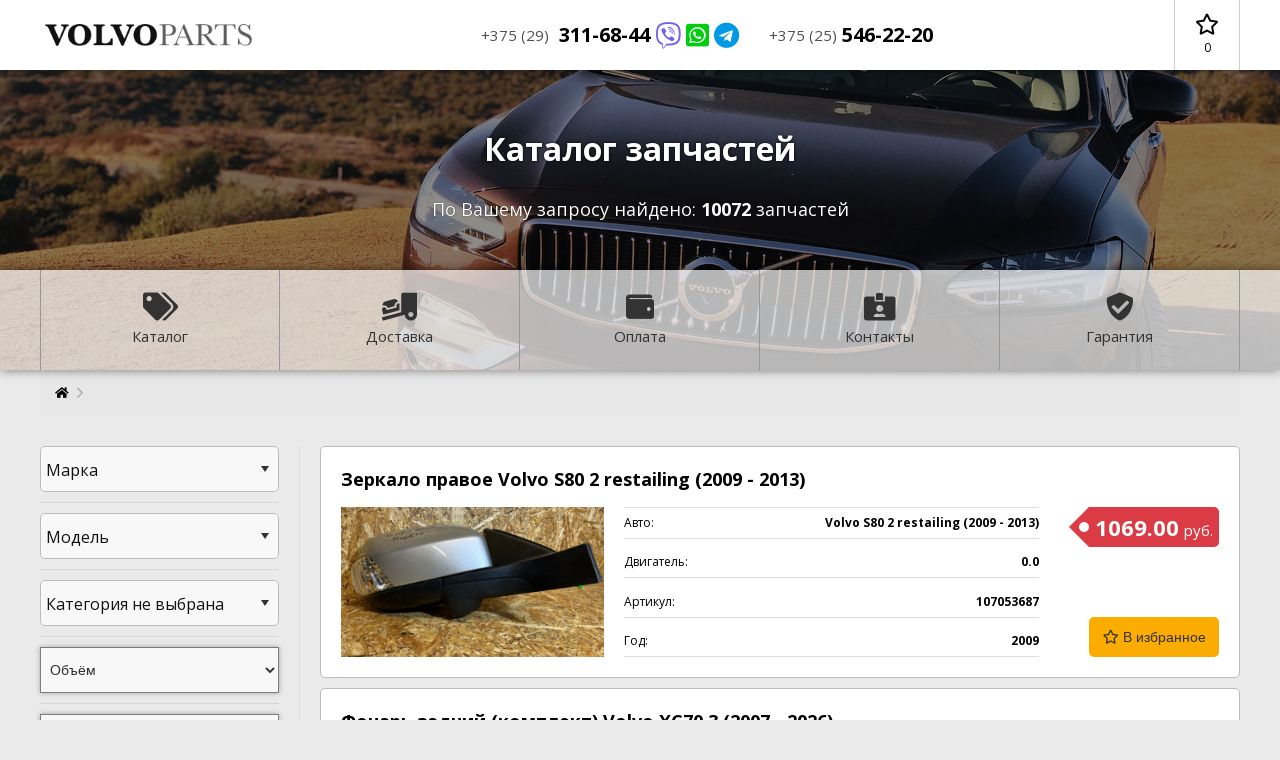

--- FILE ---
content_type: text/html; charset=utf-8
request_url: https://volvoparts.by/razborka?pag=9&gas=
body_size: 9355
content:
    <!DOCTYPE html>
    <html lang="ru">

    <head>
        <meta charset="UTF-8">
        <meta name="viewport" content="width=device-width, initial-scale=1.0">
        <link rel="apple-touch-icon" sizes="180x180" href="/template/images/fav/apple-touch-icon.png">
        <link rel="icon" type="image/png" sizes="32x32" href="/template/images/fav/favicon-32x32.png">
        <link rel="icon" type="image/png" sizes="16x16" href="/template/images/fav/favicon-16x16.png">
        <link rel="manifest" href="/template/images/fav/site.webmanifest">
        <link rel="mask-icon" href="/template/images/fav/safari-pinned-tab.svg" color="#5bbad5">
        <meta name="msapplication-TileColor" content="#da532c">
        <meta name="theme-color" content="#ffffff">
        <link rel="stylesheet" href="/template/js/swiper.css">
        <link rel="stylesheet" href="/template/style_serge.css?v=19940">
        <link rel="stylesheet" href="/template/style.css?v=12371">
        <script src="https://ajax.googleapis.com/ajax/libs/jquery/2.1.3/jquery.min.js"></script>
        <script src="/js/prostore.js?v54191078"></script>
        <link rel="stylesheet" type="text/css" href="/template/fa.css" />
        <title>Каталог запчастей</title>
        <meta name="description" content="" />
        <meta property="og:title" content="Каталог запчастей" />
        <meta property="og:site_name" content="Авторазборка volvorazbor.by" />
        <meta property="og:description" content="" />
    </head>

    <body>

        <header class="header">
            <div class="wrap wrap__header">
                <a href="/" class="header__logo">
                    <img src="/template/images/volvologo.png?v2" alt="">
                </a>
                <div class="phones" id="headPhones">
                    <ul class="header__telephones">
                        <li><a class="header__telephone" href="tel:+375293116844">
                                <small>+375 (29)</small>&nbsp; 311-68-44 <i class="fab fa-viber"></i><i class="fab fa-whatsapp-square"></i><i class="fab fa-telegram"></i></a>
                            <div class="fa-viber_null"></div>

                        </li>

                        <li>
                            <a class="header__telephone" href="tel:+375255462220">
                                <small>+375 (25)</small>&nbsp;546-22-20</a>
                        </li>
                        <li><a href="viber://chat?number=%2B===375255462220"></a></li>

                    </ul>
                </div>

                <div class="header__user">
                    <button onclick="showMenu()" class="header__mobile-menu" id="mobMenu"><span></span>Запчасти</button>
                    <a href="/cart" id="short_cart"><i class="far fa-star"></i> 0</a>
                    <button onclick="showMenu2();" class="header__mobile-menu" id="mobMenu2"><span></span>Меню</button>
                </div>


            </div>
        </header>

        <main>

            <section class="cars inner">
    <div class="cars__bg">
        <div class="wrap wrap__cars" id="filter">
        <h1>Каталог запчастей</h1>
		<div style="padding:0; font-size:18px; text-align:center;">По Вашему запросу найдено: <strong>10072</strong> запчастей</div>	</div>
</div>

<nav class="nav">
        <div class="wrap">
		<ul class="nav__items" id="nav__items">
                <li class="nav__item"><a class="nav__link" href="/razborka"><i class="fas fa-tags"></i> Каталог</a></li>
                <li class="nav__item"><a class="nav__link" href="/delivery"><i class="fas fa-truck-couch"></i> Доставка</a></li>
                <li class="nav__item"><a class="nav__link" href="/pay"><i class="fas fa-wallet"></i> Оплата</a></li>
                <li class="nav__item"><a class="nav__link" href="/contacts"><i class="fas fa-id-card-alt"></i> Контакты</a></li>
                <li class="nav__item"><a class="nav__link" href="/garantija"><i class="fas fa-shield-check"></i> Гарантия</a></li>
                </ul>         </div>
    </nav>
</section>

<div class="wrap">
	<div class="crumbs">
		<ul>
			<li><a href="/"><i class="fa fa-home"></i></a> <i class="far fa-chevron-right"></i></li>
		</ul>
	</div>
</div>

<div class="wrap">


	<aside>
			<div class="place">
<form action="/filter.php" method="POST" id="filterForm" onsubmit="ajaxFilter(); return false;">

                <div class="row">
                            <div class="asi brandList" data-asi-name="Марка">
                                <input class="asi_id" type="hidden" name="brand" value=""  />
                            </div>
                    </div>

                    <div class="row">
                             <div class="asi modelList" data-asi-name="Модель">
                                <input class="asi_id" type="hidden" name="model" value=""  />
                            </div>
                </div>

                <div class="row">
                <div class="asi catList" data-asi-name="Категория не выбрана">
                            <input class="asi_id" type="hidden" name="cat" value=""  />
                        </div>
                </div>
                

                     <div class="row w50">
                        <select name="dvsv" id="dvsv">
                            <option value="0">Объём</option>
                                                    </select>
                    </div>
                    <div class="row w50">
                        <select name="gas" id="gas">
                            <option value="0">Топливо</option>
                                                    </select>
                    </div>
                        <div class="row">

                        <select name="body" id="sbody">
                            <option value="0">Кузов</option>
                                                    </select>
                     </div>

                     <div class="row">

                        <select name="sorter" id="ssorter">
                            <option value="0">Сначала свежие</option>
                            <option value="minprice" >Сначала дешевые</option>
                            <option value="maxprice" >Сначала дорогие</option>
                            <option value="newyear" >Сначала свежие года выпуска</option>
                            <option value="oldyear" >Сначала старые года выпуска</option>
                        </select>
                     </div>
                     <div class="row">
                                        <input type="text" id="skuInptut" name="sku" value="" placeholder="Или по коду / артикулу" />
                </div>
                
                

                

                <div class="row">
                    <button><i class="fal fa-search"></i> Найти запчасть</button>
                </div>
            </form>
        </div>	</aside>
<article class="category">
	
	
	
		<ul class="products">	<li id="prod14858">
		<h2><a href="/volvo/s802restailing2009-2013/zerkalopravoe/14858">Зеркало правое Volvo S80 2 restailing  (2009 - 2013)</a></h2>
		<div>
			<div class="img">
				<a href="/volvo/s802restailing2009-2013/zerkalopravoe/14858"><img src="https://2.i077.ru/n/441/2172/107053687-897.jpg"></a>
			</div>
			
			<div class="description">
					<span>Авто: <b>Volvo S80 2 restailing  (2009 - 2013)</b></span><span>Двигатель: <b>0.0 </b></span><span>Артикул: <b>107053687</b></span>
					<span>Год: <b>2009</b></span>
			</div>
			<form name="" method="POST" action="" onsubmit="prod2cart('#prod14858'); return false;">
					<div class="price">
							<span class="red"><b>1069.00</b> <small>руб.</small></span>
							<!-- <span class="gray">~INF<i class="fal fa-dollar-sign"></i></span> -->
					</div>
					<input name="prodID" type="hidden" value="14858" />
					<input name="price" type="hidden" value="1069.00" />
					<input name="q" type="hidden" value="1" />
					<button class="btnCart"><i class="far fa-star"></i> В избранное</button>
					</form>
	</div>
</li>	<li id="prod14857">
		<h2><a href="/volvo/xc7032007-2026/fonarzadniykomplekt/14857">Фонарь задний (комплект) Volvo XC70 3 (2007 - 2026)</a></h2>
		<div>
			<div class="img">
				<a href="/volvo/xc7032007-2026/fonarzadniykomplekt/14857"><img src="https://2.i077.ru/n/441/2172/107053593-c43.jpg"></a>
			</div>
			
			<div class="description">
					<span>Авто: <b>Volvo XC70 3 (2007 - 2026)</b></span><span>Двигатель: <b>0.0 </b></span><span>Артикул: <b>107053593</b></span>
					<span>Год: <b>2013</b></span>
			</div>
			<form name="" method="POST" action="" onsubmit="prod2cart('#prod14857'); return false;">
					<div class="price">
							<span class="red"><b>1069.00</b> <small>руб.</small></span>
							<!-- <span class="gray">~INF<i class="fal fa-dollar-sign"></i></span> -->
					</div>
					<input name="prodID" type="hidden" value="14857" />
					<input name="price" type="hidden" value="1069.00" />
					<input name="q" type="hidden" value="1" />
					<button class="btnCart"><i class="far fa-star"></i> В избранное</button>
					</form>
	</div>
</li>	<li id="prod14856">
		<h2><a href="/volvo/xc7032007-2026/zamokzajiganiya/14856">Замок зажигания Volvo XC70 3 (2007 - 2026)</a></h2>
		<div>
			<div class="img">
				<a href="/volvo/xc7032007-2026/zamokzajiganiya/14856"><img src="https://2.i077.ru/n/440/2172/107031803-cde.jpg"></a>
			</div>
			
			<div class="description">
					<span>Авто: <b>Volvo XC70 3 (2007 - 2026)</b></span><span>Двигатель: <b>2.4 2</b></span><span>Артикул: <b>107031803</b></span>
					<span>Год: <b>2012</b></span>
			</div>
			<form name="" method="POST" action="" onsubmit="prod2cart('#prod14856'); return false;">
					<div class="price">
							<span class="red"><b>76.00</b> <small>руб.</small></span>
							<!-- <span class="gray">~INF<i class="fal fa-dollar-sign"></i></span> -->
					</div>
					<input name="prodID" type="hidden" value="14856" />
					<input name="price" type="hidden" value="76.00" />
					<input name="q" type="hidden" value="1" />
					<button class="btnCart"><i class="far fa-star"></i> В избранное</button>
					</form>
	</div>
</li>	<li id="prod14855">
		<h2><a href="/volvo/xc7032007-2026/zamokzajiganiya/14855">Замок зажигания Volvo XC70 3 (2007 - 2026)</a></h2>
		<div>
			<div class="img">
				<a href="/volvo/xc7032007-2026/zamokzajiganiya/14855"><img src="https://2.i077.ru/n/440/2172/107031792-69d.jpg"></a>
			</div>
			
			<div class="description">
					<span>Авто: <b>Volvo XC70 3 (2007 - 2026)</b></span><span>Двигатель: <b>2.4 2</b></span><span>Артикул: <b>107031792</b></span>
					<span>Год: <b>2012</b></span>
			</div>
			<form name="" method="POST" action="" onsubmit="prod2cart('#prod14855'); return false;">
					<div class="price">
							<span class="red"><b>122.00</b> <small>руб.</small></span>
							<!-- <span class="gray">~INF<i class="fal fa-dollar-sign"></i></span> -->
					</div>
					<input name="prodID" type="hidden" value="14855" />
					<input name="price" type="hidden" value="122.00" />
					<input name="q" type="hidden" value="1" />
					<button class="btnCart"><i class="far fa-star"></i> В избранное</button>
					</form>
	</div>
</li>	<li id="prod14854">
		<h2><a href="/volvo/s802restailing2009-2013/plastiksalona/14854">Пластик салона Volvo S80 2 restailing  (2009 - 2013)</a></h2>
		<div>
			<div class="img">
				<a href="/volvo/s802restailing2009-2013/plastiksalona/14854"><img src="https://2.i077.ru/n/440/2172/107031765-34c.jpg"></a>
			</div>
			
			<div class="description">
					<span>Авто: <b>Volvo S80 2 restailing  (2009 - 2013)</b></span><span>Двигатель: <b>2.4 2</b></span><span>Артикул: <b>107031765</b></span>
					<span>Год: <b>2012</b></span>
			</div>
			<form name="" method="POST" action="" onsubmit="prod2cart('#prod14854'); return false;">
					<div class="price">
							<span class="red"><b>15.00</b> <small>руб.</small></span>
							<!-- <span class="gray">~INF<i class="fal fa-dollar-sign"></i></span> -->
					</div>
					<input name="prodID" type="hidden" value="14854" />
					<input name="price" type="hidden" value="15.00" />
					<input name="q" type="hidden" value="1" />
					<button class="btnCart"><i class="far fa-star"></i> В избранное</button>
					</form>
	</div>
</li>	<li id="prod14853">
		<h2><a href="/volvo/s6032018-2026/plastiksalona/14853">Пластик салона Volvo S60 3 (2018 - 2026)</a></h2>
		<div>
			<div class="img">
				<a href="/volvo/s6032018-2026/plastiksalona/14853"><img src="https://2.i077.ru/n/440/2172/107031754-8e7.jpg"></a>
			</div>
			
			<div class="description">
					<span>Авто: <b>Volvo S60 3 (2018 - 2026)</b></span><span>Двигатель: <b>2.4 2</b></span><span>Артикул: <b>107031754_6</b></span>
					<span>Год: <b>2018</b></span>
			</div>
			<form name="" method="POST" action="" onsubmit="prod2cart('#prod14853'); return false;">
					<div class="price">
							<span class="red"><b>31.00</b> <small>руб.</small></span>
							<!-- <span class="gray">~INF<i class="fal fa-dollar-sign"></i></span> -->
					</div>
					<input name="prodID" type="hidden" value="14853" />
					<input name="price" type="hidden" value="31.00" />
					<input name="q" type="hidden" value="1" />
					<button class="btnCart"><i class="far fa-star"></i> В избранное</button>
					</form>
	</div>
</li>	<li id="prod14852">
		<h2><a href="/volvo/xc7032007-2026/plastiksalona/14852">Пластик салона Volvo XC70 3 (2007 - 2026)</a></h2>
		<div>
			<div class="img">
				<a href="/volvo/xc7032007-2026/plastiksalona/14852"><img src="https://2.i077.ru/n/440/2172/107031754-8e7.jpg"></a>
			</div>
			
			<div class="description">
					<span>Авто: <b>Volvo XC70 3 (2007 - 2026)</b></span><span>Двигатель: <b>2.4 2</b></span><span>Артикул: <b>107031754_5</b></span>
					<span>Год: <b>2016</b></span>
			</div>
			<form name="" method="POST" action="" onsubmit="prod2cart('#prod14852'); return false;">
					<div class="price">
							<span class="red"><b>31.00</b> <small>руб.</small></span>
							<!-- <span class="gray">~INF<i class="fal fa-dollar-sign"></i></span> -->
					</div>
					<input name="prodID" type="hidden" value="14852" />
					<input name="price" type="hidden" value="31.00" />
					<input name="q" type="hidden" value="1" />
					<button class="btnCart"><i class="far fa-star"></i> В избранное</button>
					</form>
	</div>
</li>	<li id="prod14851">
		<h2><a href="/volvo/v4022012-2026/plastiksalona/14851">Пластик салона Volvo V40 2 (2012 - 2026)</a></h2>
		<div>
			<div class="img">
				<a href="/volvo/v4022012-2026/plastiksalona/14851"><img src="https://2.i077.ru/n/440/2172/107031754-8e7.jpg"></a>
			</div>
			
			<div class="description">
					<span>Авто: <b>Volvo V40 2 (2012 - 2026)</b></span><span>Двигатель: <b>2.4 2</b></span><span>Артикул: <b>107031754_4</b></span>
					<span>Год: <b>2016</b></span>
			</div>
			<form name="" method="POST" action="" onsubmit="prod2cart('#prod14851'); return false;">
					<div class="price">
							<span class="red"><b>31.00</b> <small>руб.</small></span>
							<!-- <span class="gray">~INF<i class="fal fa-dollar-sign"></i></span> -->
					</div>
					<input name="prodID" type="hidden" value="14851" />
					<input name="price" type="hidden" value="31.00" />
					<input name="q" type="hidden" value="1" />
					<button class="btnCart"><i class="far fa-star"></i> В избранное</button>
					</form>
	</div>
</li>	<li id="prod14850">
		<h2><a href="/volvo/s4022004-2012/plastiksalona/14850">Пластик салона Volvo S40 2 (2004 - 2012)</a></h2>
		<div>
			<div class="img">
				<a href="/volvo/s4022004-2012/plastiksalona/14850"><img src="https://2.i077.ru/n/440/2172/107031754-8e7.jpg"></a>
			</div>
			
			<div class="description">
					<span>Авто: <b>Volvo S40 2 (2004 - 2012)</b></span><span>Двигатель: <b>2.4 2</b></span><span>Артикул: <b>107031754_3</b></span>
					<span>Год: <b>2012</b></span>
			</div>
			<form name="" method="POST" action="" onsubmit="prod2cart('#prod14850'); return false;">
					<div class="price">
							<span class="red"><b>31.00</b> <small>руб.</small></span>
							<!-- <span class="gray">~INF<i class="fal fa-dollar-sign"></i></span> -->
					</div>
					<input name="prodID" type="hidden" value="14850" />
					<input name="price" type="hidden" value="31.00" />
					<input name="q" type="hidden" value="1" />
					<button class="btnCart"><i class="far fa-star"></i> В избранное</button>
					</form>
	</div>
</li>	<li id="prod14849">
		<h2><a href="/volvo/v6012010-2018/plastiksalona/14849">Пластик салона Volvo V60 1 (2010 - 2018)</a></h2>
		<div>
			<div class="img">
				<a href="/volvo/v6012010-2018/plastiksalona/14849"><img src="https://2.i077.ru/n/440/2172/107031754-8e7.jpg"></a>
			</div>
			
			<div class="description">
					<span>Авто: <b>Volvo V60 1 (2010 - 2018)</b></span><span>Двигатель: <b>2.4 2</b></span><span>Артикул: <b>107031754_2</b></span>
					<span>Год: <b>2016</b></span>
			</div>
			<form name="" method="POST" action="" onsubmit="prod2cart('#prod14849'); return false;">
					<div class="price">
							<span class="red"><b>31.00</b> <small>руб.</small></span>
							<!-- <span class="gray">~INF<i class="fal fa-dollar-sign"></i></span> -->
					</div>
					<input name="prodID" type="hidden" value="14849" />
					<input name="price" type="hidden" value="31.00" />
					<input name="q" type="hidden" value="1" />
					<button class="btnCart"><i class="far fa-star"></i> В избранное</button>
					</form>
	</div>
</li>	<li id="prod14848">
		<h2><a href="/volvo/s802restailing2009-2013/plastiksalona/14848">Пластик салона Volvo S80 2 restailing  (2009 - 2013)</a></h2>
		<div>
			<div class="img">
				<a href="/volvo/s802restailing2009-2013/plastiksalona/14848"><img src="https://2.i077.ru/n/440/2172/107031754-8e7.jpg"></a>
			</div>
			
			<div class="description">
					<span>Авто: <b>Volvo S80 2 restailing  (2009 - 2013)</b></span><span>Двигатель: <b>2.4 2</b></span><span>Артикул: <b>107031754</b></span>
					<span>Год: <b>2012</b></span>
			</div>
			<form name="" method="POST" action="" onsubmit="prod2cart('#prod14848'); return false;">
					<div class="price">
							<span class="red"><b>31.00</b> <small>руб.</small></span>
							<!-- <span class="gray">~INF<i class="fal fa-dollar-sign"></i></span> -->
					</div>
					<input name="prodID" type="hidden" value="14848" />
					<input name="price" type="hidden" value="31.00" />
					<input name="q" type="hidden" value="1" />
					<button class="btnCart"><i class="far fa-star"></i> В избранное</button>
					</form>
	</div>
</li>	<li id="prod14847">
		<h2><a href="/volvo/xc7032007-2026/datchikdojdya/14847">Датчик дождя Volvo XC70 3 (2007 - 2026)</a></h2>
		<div>
			<div class="img">
				<a href="/volvo/xc7032007-2026/datchikdojdya/14847"><img src="https://2.i077.ru/n/440/2172/107031724-270.jpg"></a>
			</div>
			
			<div class="description">
					<span>Авто: <b>Volvo XC70 3 (2007 - 2026)</b></span><span>Двигатель: <b>2.4 2</b></span><span>Артикул: <b>H2470-107031710_6</b></span>
					<span>Год: <b>2012</b></span>
			</div>
			<form name="" method="POST" action="" onsubmit="prod2cart('#prod14847'); return false;">
					<div class="price">
							<span class="red"><b>76.00</b> <small>руб.</small></span>
							<!-- <span class="gray">~INF<i class="fal fa-dollar-sign"></i></span> -->
					</div>
					<input name="prodID" type="hidden" value="14847" />
					<input name="price" type="hidden" value="76.00" />
					<input name="q" type="hidden" value="1" />
					<button class="btnCart"><i class="far fa-star"></i> В избранное</button>
					</form>
	</div>
</li>	<li id="prod14846">
		<h2><a href="/volvo/v7032007-2026/datchikdojdya/14846">Датчик дождя Volvo V70 3 (2007 - 2026)</a></h2>
		<div>
			<div class="img">
				<a href="/volvo/v7032007-2026/datchikdojdya/14846"><img src="https://2.i077.ru/n/440/2172/107031724-270.jpg"></a>
			</div>
			
			<div class="description">
					<span>Авто: <b>Volvo V70 3 (2007 - 2026)</b></span><span>Двигатель: <b>2.4 2</b></span><span>Артикул: <b>H2470-107031710_5</b></span>
					<span>Год: <b>2012</b></span>
			</div>
			<form name="" method="POST" action="" onsubmit="prod2cart('#prod14846'); return false;">
					<div class="price">
							<span class="red"><b>76.00</b> <small>руб.</small></span>
							<!-- <span class="gray">~INF<i class="fal fa-dollar-sign"></i></span> -->
					</div>
					<input name="prodID" type="hidden" value="14846" />
					<input name="price" type="hidden" value="76.00" />
					<input name="q" type="hidden" value="1" />
					<button class="btnCart"><i class="far fa-star"></i> В избранное</button>
					</form>
	</div>
</li>	<li id="prod14845">
		<h2><a href="/volvo/s8022006-2009/datchikdojdya/14845">Датчик дождя Volvo S80 2 (2006 - 2009)</a></h2>
		<div>
			<div class="img">
				<a href="/volvo/s8022006-2009/datchikdojdya/14845"><img src="https://2.i077.ru/n/440/2172/107031724-270.jpg"></a>
			</div>
			
			<div class="description">
					<span>Авто: <b>Volvo S80 2 (2006 - 2009)</b></span><span>Двигатель: <b>2.4 2</b></span><span>Артикул: <b>H2470-107031710_4</b></span>
					<span>Год: <b>2009</b></span>
			</div>
			<form name="" method="POST" action="" onsubmit="prod2cart('#prod14845'); return false;">
					<div class="price">
							<span class="red"><b>76.00</b> <small>руб.</small></span>
							<!-- <span class="gray">~INF<i class="fal fa-dollar-sign"></i></span> -->
					</div>
					<input name="prodID" type="hidden" value="14845" />
					<input name="price" type="hidden" value="76.00" />
					<input name="q" type="hidden" value="1" />
					<button class="btnCart"><i class="far fa-star"></i> В избранное</button>
					</form>
	</div>
</li>	<li id="prod14844">
		<h2><a href="/volvo/s6022010-2018/datchikdojdya/14844">Датчик дождя Volvo S60 2 (2010 - 2018)</a></h2>
		<div>
			<div class="img">
				<a href="/volvo/s6022010-2018/datchikdojdya/14844"><img src="https://2.i077.ru/n/440/2172/107031724-270.jpg"></a>
			</div>
			
			<div class="description">
					<span>Авто: <b>Volvo S60 2 (2010 - 2018)</b></span><span>Двигатель: <b>2.4 2</b></span><span>Артикул: <b>H2470-107031710_3</b></span>
					<span>Год: <b>2012</b></span>
			</div>
			<form name="" method="POST" action="" onsubmit="prod2cart('#prod14844'); return false;">
					<div class="price">
							<span class="red"><b>76.00</b> <small>руб.</small></span>
							<!-- <span class="gray">~INF<i class="fal fa-dollar-sign"></i></span> -->
					</div>
					<input name="prodID" type="hidden" value="14844" />
					<input name="price" type="hidden" value="76.00" />
					<input name="q" type="hidden" value="1" />
					<button class="btnCart"><i class="far fa-star"></i> В избранное</button>
					</form>
	</div>
</li>	<li id="prod14843">
		<h2><a href="/volvo/v6012010-2018/datchikdojdya/14843">Датчик дождя Volvo V60 1 (2010 - 2018)</a></h2>
		<div>
			<div class="img">
				<a href="/volvo/v6012010-2018/datchikdojdya/14843"><img src="https://2.i077.ru/n/440/2172/107031724-270.jpg"></a>
			</div>
			
			<div class="description">
					<span>Авто: <b>Volvo V60 1 (2010 - 2018)</b></span><span>Двигатель: <b>2.4 2</b></span><span>Артикул: <b>H2470-107031710_2</b></span>
					<span>Год: <b>2012</b></span>
			</div>
			<form name="" method="POST" action="" onsubmit="prod2cart('#prod14843'); return false;">
					<div class="price">
							<span class="red"><b>76.00</b> <small>руб.</small></span>
							<!-- <span class="gray">~INF<i class="fal fa-dollar-sign"></i></span> -->
					</div>
					<input name="prodID" type="hidden" value="14843" />
					<input name="price" type="hidden" value="76.00" />
					<input name="q" type="hidden" value="1" />
					<button class="btnCart"><i class="far fa-star"></i> В избранное</button>
					</form>
	</div>
</li>	<li id="prod14842">
		<h2><a href="/volvo/s802restailing2009-2013/datchikdojdya/14842">Датчик дождя Volvo S80 2 restailing  (2009 - 2013)</a></h2>
		<div>
			<div class="img">
				<a href="/volvo/s802restailing2009-2013/datchikdojdya/14842"><img src="https://2.i077.ru/n/440/2172/107031724-270.jpg"></a>
			</div>
			
			<div class="description">
					<span>Авто: <b>Volvo S80 2 restailing  (2009 - 2013)</b></span><span>Двигатель: <b>2.4 2</b></span><span>Артикул: <b>H2470-107031710</b></span>
					<span>Год: <b>2012</b></span>
			</div>
			<form name="" method="POST" action="" onsubmit="prod2cart('#prod14842'); return false;">
					<div class="price">
							<span class="red"><b>76.00</b> <small>руб.</small></span>
							<!-- <span class="gray">~INF<i class="fal fa-dollar-sign"></i></span> -->
					</div>
					<input name="prodID" type="hidden" value="14842" />
					<input name="price" type="hidden" value="76.00" />
					<input name="q" type="hidden" value="1" />
					<button class="btnCart"><i class="far fa-star"></i> В избранное</button>
					</form>
	</div>
</li>	<li id="prod14836">
		<h2><a href="/volvo/s6032018-2026/plastikmotornogootseka/14836">Пластик моторного отсека Volvo S60 3 (2018 - 2026)</a></h2>
		<div>
			<div class="img">
				<a href="/volvo/s6032018-2026/plastikmotornogootseka/14836"><img src="https://2.i077.ru/n/440/2172/107031928-5ef.jpg"></a>
			</div>
			
			<div class="description">
					<span>Авто: <b>Volvo S60 3 (2018 - 2026)</b></span><span>Двигатель: <b>2.4 2</b></span><span>Артикул: <b>107031928_6</b></span>
					<span>Год: <b>2018</b></span>
			</div>
			<form name="" method="POST" action="" onsubmit="prod2cart('#prod14836'); return false;">
					<div class="price">
							<span class="red"><b>31.00</b> <small>руб.</small></span>
							<!-- <span class="gray">~INF<i class="fal fa-dollar-sign"></i></span> -->
					</div>
					<input name="prodID" type="hidden" value="14836" />
					<input name="price" type="hidden" value="31.00" />
					<input name="q" type="hidden" value="1" />
					<button class="btnCart"><i class="far fa-star"></i> В избранное</button>
					</form>
	</div>
</li>	<li id="prod14835">
		<h2><a href="/volvo/xc7032007-2026/plastikmotornogootseka/14835">Пластик моторного отсека Volvo XC70 3 (2007 - 2026)</a></h2>
		<div>
			<div class="img">
				<a href="/volvo/xc7032007-2026/plastikmotornogootseka/14835"><img src="https://2.i077.ru/n/440/2172/107031928-5ef.jpg"></a>
			</div>
			
			<div class="description">
					<span>Авто: <b>Volvo XC70 3 (2007 - 2026)</b></span><span>Двигатель: <b>2.4 2</b></span><span>Артикул: <b>107031928_5</b></span>
					<span>Год: <b>2016</b></span>
			</div>
			<form name="" method="POST" action="" onsubmit="prod2cart('#prod14835'); return false;">
					<div class="price">
							<span class="red"><b>31.00</b> <small>руб.</small></span>
							<!-- <span class="gray">~INF<i class="fal fa-dollar-sign"></i></span> -->
					</div>
					<input name="prodID" type="hidden" value="14835" />
					<input name="price" type="hidden" value="31.00" />
					<input name="q" type="hidden" value="1" />
					<button class="btnCart"><i class="far fa-star"></i> В избранное</button>
					</form>
	</div>
</li>	<li id="prod14834">
		<h2><a href="/volvo/v4022012-2026/plastikmotornogootseka/14834">Пластик моторного отсека Volvo V40 2 (2012 - 2026)</a></h2>
		<div>
			<div class="img">
				<a href="/volvo/v4022012-2026/plastikmotornogootseka/14834"><img src="https://2.i077.ru/n/440/2172/107031928-5ef.jpg"></a>
			</div>
			
			<div class="description">
					<span>Авто: <b>Volvo V40 2 (2012 - 2026)</b></span><span>Двигатель: <b>2.4 2</b></span><span>Артикул: <b>107031928_4</b></span>
					<span>Год: <b>2016</b></span>
			</div>
			<form name="" method="POST" action="" onsubmit="prod2cart('#prod14834'); return false;">
					<div class="price">
							<span class="red"><b>31.00</b> <small>руб.</small></span>
							<!-- <span class="gray">~INF<i class="fal fa-dollar-sign"></i></span> -->
					</div>
					<input name="prodID" type="hidden" value="14834" />
					<input name="price" type="hidden" value="31.00" />
					<input name="q" type="hidden" value="1" />
					<button class="btnCart"><i class="far fa-star"></i> В избранное</button>
					</form>
	</div>
</li>	<li id="prod14833">
		<h2><a href="/volvo/s4022004-2012/plastikmotornogootseka/14833">Пластик моторного отсека Volvo S40 2 (2004 - 2012)</a></h2>
		<div>
			<div class="img">
				<a href="/volvo/s4022004-2012/plastikmotornogootseka/14833"><img src="https://2.i077.ru/n/440/2172/107031928-5ef.jpg"></a>
			</div>
			
			<div class="description">
					<span>Авто: <b>Volvo S40 2 (2004 - 2012)</b></span><span>Двигатель: <b>2.4 2</b></span><span>Артикул: <b>107031928_3</b></span>
					<span>Год: <b>2012</b></span>
			</div>
			<form name="" method="POST" action="" onsubmit="prod2cart('#prod14833'); return false;">
					<div class="price">
							<span class="red"><b>31.00</b> <small>руб.</small></span>
							<!-- <span class="gray">~INF<i class="fal fa-dollar-sign"></i></span> -->
					</div>
					<input name="prodID" type="hidden" value="14833" />
					<input name="price" type="hidden" value="31.00" />
					<input name="q" type="hidden" value="1" />
					<button class="btnCart"><i class="far fa-star"></i> В избранное</button>
					</form>
	</div>
</li>	<li id="prod14832">
		<h2><a href="/volvo/v6012010-2018/plastikmotornogootseka/14832">Пластик моторного отсека Volvo V60 1 (2010 - 2018)</a></h2>
		<div>
			<div class="img">
				<a href="/volvo/v6012010-2018/plastikmotornogootseka/14832"><img src="https://2.i077.ru/n/440/2172/107031928-5ef.jpg"></a>
			</div>
			
			<div class="description">
					<span>Авто: <b>Volvo V60 1 (2010 - 2018)</b></span><span>Двигатель: <b>2.4 2</b></span><span>Артикул: <b>107031928_2</b></span>
					<span>Год: <b>2016</b></span>
			</div>
			<form name="" method="POST" action="" onsubmit="prod2cart('#prod14832'); return false;">
					<div class="price">
							<span class="red"><b>31.00</b> <small>руб.</small></span>
							<!-- <span class="gray">~INF<i class="fal fa-dollar-sign"></i></span> -->
					</div>
					<input name="prodID" type="hidden" value="14832" />
					<input name="price" type="hidden" value="31.00" />
					<input name="q" type="hidden" value="1" />
					<button class="btnCart"><i class="far fa-star"></i> В избранное</button>
					</form>
	</div>
</li>	<li id="prod14831">
		<h2><a href="/volvo/s802restailing2009-2013/plastikmotornogootseka/14831">Пластик моторного отсека Volvo S80 2 restailing  (2009 - 2013)</a></h2>
		<div>
			<div class="img">
				<a href="/volvo/s802restailing2009-2013/plastikmotornogootseka/14831"><img src="https://2.i077.ru/n/440/2172/107031928-5ef.jpg"></a>
			</div>
			
			<div class="description">
					<span>Авто: <b>Volvo S80 2 restailing  (2009 - 2013)</b></span><span>Двигатель: <b>2.4 2</b></span><span>Артикул: <b>107031928</b></span>
					<span>Год: <b>2012</b></span>
			</div>
			<form name="" method="POST" action="" onsubmit="prod2cart('#prod14831'); return false;">
					<div class="price">
							<span class="red"><b>31.00</b> <small>руб.</small></span>
							<!-- <span class="gray">~INF<i class="fal fa-dollar-sign"></i></span> -->
					</div>
					<input name="prodID" type="hidden" value="14831" />
					<input name="price" type="hidden" value="31.00" />
					<input name="q" type="hidden" value="1" />
					<button class="btnCart"><i class="far fa-star"></i> В избранное</button>
					</form>
	</div>
</li>	<li id="prod14830">
		<h2><a href="/volvo/xc6012008-2019/plastikmotornogootseka/14830">Пластик моторного отсека Volvo XC60 1 (2008 - 2019)</a></h2>
		<div>
			<div class="img">
				<a href="/volvo/xc6012008-2019/plastikmotornogootseka/14830"><img src="https://2.i077.ru/n/440/2172/107031903-c9d.jpg"></a>
			</div>
			
			<div class="description">
					<span>Авто: <b>Volvo XC60 1 (2008 - 2019)</b></span><span>Двигатель: <b>2.4 2</b></span><span>Артикул: <b>107031903_4</b></span>
					<span>Год: <b>2009</b></span>
			</div>
			<form name="" method="POST" action="" onsubmit="prod2cart('#prod14830'); return false;">
					<div class="price">
							<span class="red"><b>15.00</b> <small>руб.</small></span>
							<!-- <span class="gray">~INF<i class="fal fa-dollar-sign"></i></span> -->
					</div>
					<input name="prodID" type="hidden" value="14830" />
					<input name="price" type="hidden" value="15.00" />
					<input name="q" type="hidden" value="1" />
					<button class="btnCart"><i class="far fa-star"></i> В избранное</button>
					</form>
	</div>
</li>	<li id="prod14829">
		<h2><a href="/volvo/xc7032007-2026/plastikmotornogootseka/14829">Пластик моторного отсека Volvo XC70 3 (2007 - 2026)</a></h2>
		<div>
			<div class="img">
				<a href="/volvo/xc7032007-2026/plastikmotornogootseka/14829"><img src="https://2.i077.ru/n/440/2172/107031903-c9d.jpg"></a>
			</div>
			
			<div class="description">
					<span>Авто: <b>Volvo XC70 3 (2007 - 2026)</b></span><span>Двигатель: <b>2.4 2</b></span><span>Артикул: <b>107031903_3</b></span>
					<span>Год: <b>2009</b></span>
			</div>
			<form name="" method="POST" action="" onsubmit="prod2cart('#prod14829'); return false;">
					<div class="price">
							<span class="red"><b>15.00</b> <small>руб.</small></span>
							<!-- <span class="gray">~INF<i class="fal fa-dollar-sign"></i></span> -->
					</div>
					<input name="prodID" type="hidden" value="14829" />
					<input name="price" type="hidden" value="15.00" />
					<input name="q" type="hidden" value="1" />
					<button class="btnCart"><i class="far fa-star"></i> В избранное</button>
					</form>
	</div>
</li>	<li id="prod14828">
		<h2><a href="/ford//plastikmotornogootseka/14828">Пластик моторного отсека Ford </a></h2>
		<div>
			<div class="img">
				<a href="/ford//plastikmotornogootseka/14828"><img src="https://2.i077.ru/n/440/2172/107031903-c9d.jpg"></a>
			</div>
			
			<div class="description">
					<span>Авто: <b>Ford </b></span><span>Двигатель: <b>2.4 2</b></span><span>Артикул: <b>107031903_2</b></span>
					<span>Год: <b>2012</b></span>
			</div>
			<form name="" method="POST" action="" onsubmit="prod2cart('#prod14828'); return false;">
					<div class="price">
							<span class="red"><b>15.00</b> <small>руб.</small></span>
							<!-- <span class="gray">~INF<i class="fal fa-dollar-sign"></i></span> -->
					</div>
					<input name="prodID" type="hidden" value="14828" />
					<input name="price" type="hidden" value="15.00" />
					<input name="q" type="hidden" value="1" />
					<button class="btnCart"><i class="far fa-star"></i> В избранное</button>
					</form>
	</div>
</li>	<li id="prod14827">
		<h2><a href="/volvo/s802restailing2009-2013/plastikmotornogootseka/14827">Пластик моторного отсека Volvo S80 2 restailing  (2009 - 2013)</a></h2>
		<div>
			<div class="img">
				<a href="/volvo/s802restailing2009-2013/plastikmotornogootseka/14827"><img src="https://2.i077.ru/n/440/2172/107031903-c9d.jpg"></a>
			</div>
			
			<div class="description">
					<span>Авто: <b>Volvo S80 2 restailing  (2009 - 2013)</b></span><span>Двигатель: <b>2.4 2</b></span><span>Артикул: <b>107031903</b></span>
					<span>Год: <b>2012</b></span>
			</div>
			<form name="" method="POST" action="" onsubmit="prod2cart('#prod14827'); return false;">
					<div class="price">
							<span class="red"><b>15.00</b> <small>руб.</small></span>
							<!-- <span class="gray">~INF<i class="fal fa-dollar-sign"></i></span> -->
					</div>
					<input name="prodID" type="hidden" value="14827" />
					<input name="price" type="hidden" value="15.00" />
					<input name="q" type="hidden" value="1" />
					<button class="btnCart"><i class="far fa-star"></i> В избранное</button>
					</form>
	</div>
</li>	<li id="prod14826">
		<h2><a href="/volvo/xc6012008-2019/blokupravleniyasvetomfarami/14826">Блок управления светом (фарами) Volvo XC60 1 (2008 - 2019)</a></h2>
		<div>
			<div class="img">
				<a href="/volvo/xc6012008-2019/blokupravleniyasvetomfarami/14826"><img src="https://2.i077.ru/n/440/2172/107031863-98c.jpg"></a>
			</div>
			
			<div class="description">
					<span>Авто: <b>Volvo XC60 1 (2008 - 2019)</b></span><span>Двигатель: <b>2.4 2</b></span><span>Артикул: <b>H2470-107031851_4</b></span>
					<span>Год: <b>2009</b></span>
			</div>
			<form name="" method="POST" action="" onsubmit="prod2cart('#prod14826'); return false;">
					<div class="price">
							<span class="red"><b>61.00</b> <small>руб.</small></span>
							<!-- <span class="gray">~INF<i class="fal fa-dollar-sign"></i></span> -->
					</div>
					<input name="prodID" type="hidden" value="14826" />
					<input name="price" type="hidden" value="61.00" />
					<input name="q" type="hidden" value="1" />
					<button class="btnCart"><i class="far fa-star"></i> В избранное</button>
					</form>
	</div>
</li>	<li id="prod14825">
		<h2><a href="/volvo/xc7032007-2026/blokupravleniyasvetomfarami/14825">Блок управления светом (фарами) Volvo XC70 3 (2007 - 2026)</a></h2>
		<div>
			<div class="img">
				<a href="/volvo/xc7032007-2026/blokupravleniyasvetomfarami/14825"><img src="https://2.i077.ru/n/440/2172/107031863-98c.jpg"></a>
			</div>
			
			<div class="description">
					<span>Авто: <b>Volvo XC70 3 (2007 - 2026)</b></span><span>Двигатель: <b>2.4 2</b></span><span>Артикул: <b>H2470-107031851_3</b></span>
					<span>Год: <b>2009</b></span>
			</div>
			<form name="" method="POST" action="" onsubmit="prod2cart('#prod14825'); return false;">
					<div class="price">
							<span class="red"><b>61.00</b> <small>руб.</small></span>
							<!-- <span class="gray">~INF<i class="fal fa-dollar-sign"></i></span> -->
					</div>
					<input name="prodID" type="hidden" value="14825" />
					<input name="price" type="hidden" value="61.00" />
					<input name="q" type="hidden" value="1" />
					<button class="btnCart"><i class="far fa-star"></i> В избранное</button>
					</form>
	</div>
</li>	<li id="prod14824">
		<h2><a href="/ford//blokupravleniyasvetomfarami/14824">Блок управления светом (фарами) Ford </a></h2>
		<div>
			<div class="img">
				<a href="/ford//blokupravleniyasvetomfarami/14824"><img src="https://2.i077.ru/n/440/2172/107031863-98c.jpg"></a>
			</div>
			
			<div class="description">
					<span>Авто: <b>Ford </b></span><span>Двигатель: <b>2.4 2</b></span><span>Артикул: <b>H2470-107031851_2</b></span>
					<span>Год: <b>2012</b></span>
			</div>
			<form name="" method="POST" action="" onsubmit="prod2cart('#prod14824'); return false;">
					<div class="price">
							<span class="red"><b>61.00</b> <small>руб.</small></span>
							<!-- <span class="gray">~INF<i class="fal fa-dollar-sign"></i></span> -->
					</div>
					<input name="prodID" type="hidden" value="14824" />
					<input name="price" type="hidden" value="61.00" />
					<input name="q" type="hidden" value="1" />
					<button class="btnCart"><i class="far fa-star"></i> В избранное</button>
					</form>
	</div>
</li>	<li id="prod14823">
		<h2><a href="/volvo/s802restailing2009-2013/blokupravleniyasvetomfarami/14823">Блок управления светом (фарами) Volvo S80 2 restailing  (2009 - 2013)</a></h2>
		<div>
			<div class="img">
				<a href="/volvo/s802restailing2009-2013/blokupravleniyasvetomfarami/14823"><img src="https://2.i077.ru/n/440/2172/107031863-98c.jpg"></a>
			</div>
			
			<div class="description">
					<span>Авто: <b>Volvo S80 2 restailing  (2009 - 2013)</b></span><span>Двигатель: <b>2.4 2</b></span><span>Артикул: <b>H2470-107031851</b></span>
					<span>Год: <b>2012</b></span>
			</div>
			<form name="" method="POST" action="" onsubmit="prod2cart('#prod14823'); return false;">
					<div class="price">
							<span class="red"><b>61.00</b> <small>руб.</small></span>
							<!-- <span class="gray">~INF<i class="fal fa-dollar-sign"></i></span> -->
					</div>
					<input name="prodID" type="hidden" value="14823" />
					<input name="price" type="hidden" value="61.00" />
					<input name="q" type="hidden" value="1" />
					<button class="btnCart"><i class="far fa-star"></i> В избранное</button>
					</form>
	</div>
</li>	<li id="prod14822">
		<h2><a href="/volvo/s6032018-2026/plastiksalona/14822">Пластик салона Volvo S60 3 (2018 - 2026)</a></h2>
		<div>
			<div class="img">
				<a href="/volvo/s6032018-2026/plastiksalona/14822"><img src="https://2.i077.ru/n/440/2172/107031850-89c.jpg"></a>
			</div>
			
			<div class="description">
					<span>Авто: <b>Volvo S60 3 (2018 - 2026)</b></span><span>Двигатель: <b>2.4 2</b></span><span>Артикул: <b>107031850_6</b></span>
					<span>Год: <b>2018</b></span>
			</div>
			<form name="" method="POST" action="" onsubmit="prod2cart('#prod14822'); return false;">
					<div class="price">
							<span class="red"><b>15.00</b> <small>руб.</small></span>
							<!-- <span class="gray">~INF<i class="fal fa-dollar-sign"></i></span> -->
					</div>
					<input name="prodID" type="hidden" value="14822" />
					<input name="price" type="hidden" value="15.00" />
					<input name="q" type="hidden" value="1" />
					<button class="btnCart"><i class="far fa-star"></i> В избранное</button>
					</form>
	</div>
</li>	<li id="prod14821">
		<h2><a href="/volvo/xc7032007-2026/plastiksalona/14821">Пластик салона Volvo XC70 3 (2007 - 2026)</a></h2>
		<div>
			<div class="img">
				<a href="/volvo/xc7032007-2026/plastiksalona/14821"><img src="https://2.i077.ru/n/440/2172/107031850-89c.jpg"></a>
			</div>
			
			<div class="description">
					<span>Авто: <b>Volvo XC70 3 (2007 - 2026)</b></span><span>Двигатель: <b>2.4 2</b></span><span>Артикул: <b>107031850_5</b></span>
					<span>Год: <b>2016</b></span>
			</div>
			<form name="" method="POST" action="" onsubmit="prod2cart('#prod14821'); return false;">
					<div class="price">
							<span class="red"><b>15.00</b> <small>руб.</small></span>
							<!-- <span class="gray">~INF<i class="fal fa-dollar-sign"></i></span> -->
					</div>
					<input name="prodID" type="hidden" value="14821" />
					<input name="price" type="hidden" value="15.00" />
					<input name="q" type="hidden" value="1" />
					<button class="btnCart"><i class="far fa-star"></i> В избранное</button>
					</form>
	</div>
</li>	<li id="prod14820">
		<h2><a href="/volvo/v4022012-2026/plastiksalona/14820">Пластик салона Volvo V40 2 (2012 - 2026)</a></h2>
		<div>
			<div class="img">
				<a href="/volvo/v4022012-2026/plastiksalona/14820"><img src="https://2.i077.ru/n/440/2172/107031850-89c.jpg"></a>
			</div>
			
			<div class="description">
					<span>Авто: <b>Volvo V40 2 (2012 - 2026)</b></span><span>Двигатель: <b>2.4 2</b></span><span>Артикул: <b>107031850_4</b></span>
					<span>Год: <b>2016</b></span>
			</div>
			<form name="" method="POST" action="" onsubmit="prod2cart('#prod14820'); return false;">
					<div class="price">
							<span class="red"><b>15.00</b> <small>руб.</small></span>
							<!-- <span class="gray">~INF<i class="fal fa-dollar-sign"></i></span> -->
					</div>
					<input name="prodID" type="hidden" value="14820" />
					<input name="price" type="hidden" value="15.00" />
					<input name="q" type="hidden" value="1" />
					<button class="btnCart"><i class="far fa-star"></i> В избранное</button>
					</form>
	</div>
</li>	<li id="prod14819">
		<h2><a href="/volvo/s4022004-2012/plastiksalona/14819">Пластик салона Volvo S40 2 (2004 - 2012)</a></h2>
		<div>
			<div class="img">
				<a href="/volvo/s4022004-2012/plastiksalona/14819"><img src="https://2.i077.ru/n/440/2172/107031850-89c.jpg"></a>
			</div>
			
			<div class="description">
					<span>Авто: <b>Volvo S40 2 (2004 - 2012)</b></span><span>Двигатель: <b>2.4 2</b></span><span>Артикул: <b>107031850_3</b></span>
					<span>Год: <b>2012</b></span>
			</div>
			<form name="" method="POST" action="" onsubmit="prod2cart('#prod14819'); return false;">
					<div class="price">
							<span class="red"><b>15.00</b> <small>руб.</small></span>
							<!-- <span class="gray">~INF<i class="fal fa-dollar-sign"></i></span> -->
					</div>
					<input name="prodID" type="hidden" value="14819" />
					<input name="price" type="hidden" value="15.00" />
					<input name="q" type="hidden" value="1" />
					<button class="btnCart"><i class="far fa-star"></i> В избранное</button>
					</form>
	</div>
</li>	<li id="prod14818">
		<h2><a href="/volvo/v6012010-2018/plastiksalona/14818">Пластик салона Volvo V60 1 (2010 - 2018)</a></h2>
		<div>
			<div class="img">
				<a href="/volvo/v6012010-2018/plastiksalona/14818"><img src="https://2.i077.ru/n/440/2172/107031850-89c.jpg"></a>
			</div>
			
			<div class="description">
					<span>Авто: <b>Volvo V60 1 (2010 - 2018)</b></span><span>Двигатель: <b>2.4 2</b></span><span>Артикул: <b>107031850_2</b></span>
					<span>Год: <b>2016</b></span>
			</div>
			<form name="" method="POST" action="" onsubmit="prod2cart('#prod14818'); return false;">
					<div class="price">
							<span class="red"><b>15.00</b> <small>руб.</small></span>
							<!-- <span class="gray">~INF<i class="fal fa-dollar-sign"></i></span> -->
					</div>
					<input name="prodID" type="hidden" value="14818" />
					<input name="price" type="hidden" value="15.00" />
					<input name="q" type="hidden" value="1" />
					<button class="btnCart"><i class="far fa-star"></i> В избранное</button>
					</form>
	</div>
</li>	<li id="prod14817">
		<h2><a href="/volvo/s802restailing2009-2013/plastiksalona/14817">Пластик салона Volvo S80 2 restailing  (2009 - 2013)</a></h2>
		<div>
			<div class="img">
				<a href="/volvo/s802restailing2009-2013/plastiksalona/14817"><img src="https://2.i077.ru/n/440/2172/107031850-89c.jpg"></a>
			</div>
			
			<div class="description">
					<span>Авто: <b>Volvo S80 2 restailing  (2009 - 2013)</b></span><span>Двигатель: <b>2.4 2</b></span><span>Артикул: <b>107031850</b></span>
					<span>Год: <b>2012</b></span>
			</div>
			<form name="" method="POST" action="" onsubmit="prod2cart('#prod14817'); return false;">
					<div class="price">
							<span class="red"><b>15.00</b> <small>руб.</small></span>
							<!-- <span class="gray">~INF<i class="fal fa-dollar-sign"></i></span> -->
					</div>
					<input name="prodID" type="hidden" value="14817" />
					<input name="price" type="hidden" value="15.00" />
					<input name="q" type="hidden" value="1" />
					<button class="btnCart"><i class="far fa-star"></i> В избранное</button>
					</form>
	</div>
</li>	<li id="prod14816">
		<h2><a href="/volvo/xc7032007-2026/trubkakondicionera/14816">Трубка кондиционера Volvo XC70 3 (2007 - 2026)</a></h2>
		<div>
			<div class="img">
				<a href="/volvo/xc7032007-2026/trubkakondicionera/14816"><img src="https://2.i077.ru/n/440/2172/107031827-20c.jpg"></a>
			</div>
			
			<div class="description">
					<span>Авто: <b>Volvo XC70 3 (2007 - 2026)</b></span><span>Двигатель: <b>2.4 2</b></span><span>Артикул: <b>107031827_5</b></span>
					<span>Год: <b>2013</b></span>
			</div>
			<form name="" method="POST" action="" onsubmit="prod2cart('#prod14816'); return false;">
					<div class="price">
							<span class="red"><b>61.00</b> <small>руб.</small></span>
							<!-- <span class="gray">~INF<i class="fal fa-dollar-sign"></i></span> -->
					</div>
					<input name="prodID" type="hidden" value="14816" />
					<input name="price" type="hidden" value="61.00" />
					<input name="q" type="hidden" value="1" />
					<button class="btnCart"><i class="far fa-star"></i> В избранное</button>
					</form>
	</div>
</li>	<li id="prod14815">
		<h2><a href="/volvo/v7032007-2026/trubkakondicionera/14815">Трубка кондиционера Volvo V70 3 (2007 - 2026)</a></h2>
		<div>
			<div class="img">
				<a href="/volvo/v7032007-2026/trubkakondicionera/14815"><img src="https://2.i077.ru/n/440/2172/107031827-20c.jpg"></a>
			</div>
			
			<div class="description">
					<span>Авто: <b>Volvo V70 3 (2007 - 2026)</b></span><span>Двигатель: <b>2.4 2</b></span><span>Артикул: <b>107031827_4</b></span>
					<span>Год: <b>2013</b></span>
			</div>
			<form name="" method="POST" action="" onsubmit="prod2cart('#prod14815'); return false;">
					<div class="price">
							<span class="red"><b>61.00</b> <small>руб.</small></span>
							<!-- <span class="gray">~INF<i class="fal fa-dollar-sign"></i></span> -->
					</div>
					<input name="prodID" type="hidden" value="14815" />
					<input name="price" type="hidden" value="61.00" />
					<input name="q" type="hidden" value="1" />
					<button class="btnCart"><i class="far fa-star"></i> В избранное</button>
					</form>
	</div>
</li>	<li id="prod14814">
		<h2><a href="/volvo/s6022010-2018/trubkakondicionera/14814">Трубка кондиционера Volvo S60 2 (2010 - 2018)</a></h2>
		<div>
			<div class="img">
				<a href="/volvo/s6022010-2018/trubkakondicionera/14814"><img src="https://2.i077.ru/n/440/2172/107031827-20c.jpg"></a>
			</div>
			
			<div class="description">
					<span>Авто: <b>Volvo S60 2 (2010 - 2018)</b></span><span>Двигатель: <b>2.4 2</b></span><span>Артикул: <b>107031827_3</b></span>
					<span>Год: <b>2013</b></span>
			</div>
			<form name="" method="POST" action="" onsubmit="prod2cart('#prod14814'); return false;">
					<div class="price">
							<span class="red"><b>61.00</b> <small>руб.</small></span>
							<!-- <span class="gray">~INF<i class="fal fa-dollar-sign"></i></span> -->
					</div>
					<input name="prodID" type="hidden" value="14814" />
					<input name="price" type="hidden" value="61.00" />
					<input name="q" type="hidden" value="1" />
					<button class="btnCart"><i class="far fa-star"></i> В избранное</button>
					</form>
	</div>
</li>	<li id="prod14813">
		<h2><a href="/volvo/v6012010-2018/trubkakondicionera/14813">Трубка кондиционера Volvo V60 1 (2010 - 2018)</a></h2>
		<div>
			<div class="img">
				<a href="/volvo/v6012010-2018/trubkakondicionera/14813"><img src="https://2.i077.ru/n/440/2172/107031827-20c.jpg"></a>
			</div>
			
			<div class="description">
					<span>Авто: <b>Volvo V60 1 (2010 - 2018)</b></span><span>Двигатель: <b>2.4 2</b></span><span>Артикул: <b>107031827_2</b></span>
					<span>Год: <b>2013</b></span>
			</div>
			<form name="" method="POST" action="" onsubmit="prod2cart('#prod14813'); return false;">
					<div class="price">
							<span class="red"><b>61.00</b> <small>руб.</small></span>
							<!-- <span class="gray">~INF<i class="fal fa-dollar-sign"></i></span> -->
					</div>
					<input name="prodID" type="hidden" value="14813" />
					<input name="price" type="hidden" value="61.00" />
					<input name="q" type="hidden" value="1" />
					<button class="btnCart"><i class="far fa-star"></i> В избранное</button>
					</form>
	</div>
</li>	<li id="prod14812">
		<h2><a href="/volvo/s802restailing2009-2013/trubkakondicionera/14812">Трубка кондиционера Volvo S80 2 restailing  (2009 - 2013)</a></h2>
		<div>
			<div class="img">
				<a href="/volvo/s802restailing2009-2013/trubkakondicionera/14812"><img src="https://2.i077.ru/n/440/2172/107031827-20c.jpg"></a>
			</div>
			
			<div class="description">
					<span>Авто: <b>Volvo S80 2 restailing  (2009 - 2013)</b></span><span>Двигатель: <b>2.4 2</b></span><span>Артикул: <b>107031827</b></span>
					<span>Год: <b>2012</b></span>
			</div>
			<form name="" method="POST" action="" onsubmit="prod2cart('#prod14812'); return false;">
					<div class="price">
							<span class="red"><b>61.00</b> <small>руб.</small></span>
							<!-- <span class="gray">~INF<i class="fal fa-dollar-sign"></i></span> -->
					</div>
					<input name="prodID" type="hidden" value="14812" />
					<input name="price" type="hidden" value="61.00" />
					<input name="q" type="hidden" value="1" />
					<button class="btnCart"><i class="far fa-star"></i> В избранное</button>
					</form>
	</div>
</li>	<li id="prod14811">
		<h2><a href="/volvo/xc7032007-2026/kronshteynkpp/14811">Кронштейн КПП Volvo XC70 3 (2007 - 2026)</a></h2>
		<div>
			<div class="img">
				<a href="/volvo/xc7032007-2026/kronshteynkpp/14811"><img src="https://2.i077.ru/n/440/2172/107031819-7d0.jpg"></a>
			</div>
			
			<div class="description">
					<span>Авто: <b>Volvo XC70 3 (2007 - 2026)</b></span><span>Двигатель: <b>2.4 2</b></span><span>Артикул: <b>H2470-107031766_5</b></span>
					<span>Год: <b>2013</b></span>
			</div>
			<form name="" method="POST" action="" onsubmit="prod2cart('#prod14811'); return false;">
					<div class="price">
							<span class="red"><b>31.00</b> <small>руб.</small></span>
							<!-- <span class="gray">~INF<i class="fal fa-dollar-sign"></i></span> -->
					</div>
					<input name="prodID" type="hidden" value="14811" />
					<input name="price" type="hidden" value="31.00" />
					<input name="q" type="hidden" value="1" />
					<button class="btnCart"><i class="far fa-star"></i> В избранное</button>
					</form>
	</div>
</li>	<li id="prod14810">
		<h2><a href="/volvo/v7032007-2026/kronshteynkpp/14810">Кронштейн КПП Volvo V70 3 (2007 - 2026)</a></h2>
		<div>
			<div class="img">
				<a href="/volvo/v7032007-2026/kronshteynkpp/14810"><img src="https://2.i077.ru/n/440/2172/107031819-7d0.jpg"></a>
			</div>
			
			<div class="description">
					<span>Авто: <b>Volvo V70 3 (2007 - 2026)</b></span><span>Двигатель: <b>2.4 2</b></span><span>Артикул: <b>H2470-107031766_4</b></span>
					<span>Год: <b>2013</b></span>
			</div>
			<form name="" method="POST" action="" onsubmit="prod2cart('#prod14810'); return false;">
					<div class="price">
							<span class="red"><b>31.00</b> <small>руб.</small></span>
							<!-- <span class="gray">~INF<i class="fal fa-dollar-sign"></i></span> -->
					</div>
					<input name="prodID" type="hidden" value="14810" />
					<input name="price" type="hidden" value="31.00" />
					<input name="q" type="hidden" value="1" />
					<button class="btnCart"><i class="far fa-star"></i> В избранное</button>
					</form>
	</div>
</li>	<li id="prod14809">
		<h2><a href="/volvo/s6022010-2018/kronshteynkpp/14809">Кронштейн КПП Volvo S60 2 (2010 - 2018)</a></h2>
		<div>
			<div class="img">
				<a href="/volvo/s6022010-2018/kronshteynkpp/14809"><img src="https://2.i077.ru/n/440/2172/107031819-7d0.jpg"></a>
			</div>
			
			<div class="description">
					<span>Авто: <b>Volvo S60 2 (2010 - 2018)</b></span><span>Двигатель: <b>2.4 2</b></span><span>Артикул: <b>H2470-107031766_3</b></span>
					<span>Год: <b>2013</b></span>
			</div>
			<form name="" method="POST" action="" onsubmit="prod2cart('#prod14809'); return false;">
					<div class="price">
							<span class="red"><b>31.00</b> <small>руб.</small></span>
							<!-- <span class="gray">~INF<i class="fal fa-dollar-sign"></i></span> -->
					</div>
					<input name="prodID" type="hidden" value="14809" />
					<input name="price" type="hidden" value="31.00" />
					<input name="q" type="hidden" value="1" />
					<button class="btnCart"><i class="far fa-star"></i> В избранное</button>
					</form>
	</div>
</li>	<li id="prod14808">
		<h2><a href="/volvo/v6012010-2018/kronshteynkpp/14808">Кронштейн КПП Volvo V60 1 (2010 - 2018)</a></h2>
		<div>
			<div class="img">
				<a href="/volvo/v6012010-2018/kronshteynkpp/14808"><img src="https://2.i077.ru/n/440/2172/107031819-7d0.jpg"></a>
			</div>
			
			<div class="description">
					<span>Авто: <b>Volvo V60 1 (2010 - 2018)</b></span><span>Двигатель: <b>2.4 2</b></span><span>Артикул: <b>H2470-107031766_2</b></span>
					<span>Год: <b>2013</b></span>
			</div>
			<form name="" method="POST" action="" onsubmit="prod2cart('#prod14808'); return false;">
					<div class="price">
							<span class="red"><b>31.00</b> <small>руб.</small></span>
							<!-- <span class="gray">~INF<i class="fal fa-dollar-sign"></i></span> -->
					</div>
					<input name="prodID" type="hidden" value="14808" />
					<input name="price" type="hidden" value="31.00" />
					<input name="q" type="hidden" value="1" />
					<button class="btnCart"><i class="far fa-star"></i> В избранное</button>
					</form>
	</div>
</li>	<li id="prod14807">
		<h2><a href="/volvo/s802restailing2009-2013/kronshteynkpp/14807">Кронштейн КПП Volvo S80 2 restailing  (2009 - 2013)</a></h2>
		<div>
			<div class="img">
				<a href="/volvo/s802restailing2009-2013/kronshteynkpp/14807"><img src="https://2.i077.ru/n/440/2172/107031819-7d0.jpg"></a>
			</div>
			
			<div class="description">
					<span>Авто: <b>Volvo S80 2 restailing  (2009 - 2013)</b></span><span>Двигатель: <b>2.4 2</b></span><span>Артикул: <b>H2470-107031766</b></span>
					<span>Год: <b>2012</b></span>
			</div>
			<form name="" method="POST" action="" onsubmit="prod2cart('#prod14807'); return false;">
					<div class="price">
							<span class="red"><b>31.00</b> <small>руб.</small></span>
							<!-- <span class="gray">~INF<i class="fal fa-dollar-sign"></i></span> -->
					</div>
					<input name="prodID" type="hidden" value="14807" />
					<input name="price" type="hidden" value="31.00" />
					<input name="q" type="hidden" value="1" />
					<button class="btnCart"><i class="far fa-star"></i> В избранное</button>
					</form>
	</div>
</li>	<li id="prod14806">
		<h2><a href="/volvo/xc7032007-2026/plastiksalona/14806">Пластик салона Volvo XC70 3 (2007 - 2026)</a></h2>
		<div>
			<div class="img">
				<a href="/volvo/xc7032007-2026/plastiksalona/14806"><img src="https://2.i077.ru/n/440/2172/107031814-a83.jpg"></a>
			</div>
			
			<div class="description">
					<span>Авто: <b>Volvo XC70 3 (2007 - 2026)</b></span><span>Двигатель: <b>2.4 2</b></span><span>Артикул: <b>107031814</b></span>
					<span>Год: <b>2012</b></span>
			</div>
			<form name="" method="POST" action="" onsubmit="prod2cart('#prod14806'); return false;">
					<div class="price">
							<span class="red"><b>15.00</b> <small>руб.</small></span>
							<!-- <span class="gray">~INF<i class="fal fa-dollar-sign"></i></span> -->
					</div>
					<input name="prodID" type="hidden" value="14806" />
					<input name="price" type="hidden" value="15.00" />
					<input name="q" type="hidden" value="1" />
					<button class="btnCart"><i class="far fa-star"></i> В избранное</button>
					</form>
	</div>
</li></ul><ul class="paginator"><li><a href="?pag=1&gas=">1</a></li><li><a href="?pag=2&gas=">2</a></li><li><a href="?pag=3&gas=">3</a></li><li><a href="?pag=4&gas=">4</a></li><li><a href="?pag=5&gas=">5</a></li><li><a href="?pag=6&gas=">6</a></li><li><a href="?pag=7&gas=">7</a></li><li><a href="?pag=8&gas=">8</a></li><li  class="active"><a href="?pag=9&gas=">9</a></li><li><a href="?pag=10&gas=">10</a></li><li><a href="?pag=11&gas=">11</a></li><li><a href="?pag=12&gas=">12</a></li><li><a href="?pag=13&gas=">13</a></li><li><a href="?pag=14&gas=">14</a></li><li><a href="?pag=15&gas=">15</a></li><li><a href="?pag=16&gas=">16</a></li><li><a href="?pag=17&gas=">17</a></li><li><a href="?pag=18&gas=">18</a></li><li><a href="?pag=19&gas=">19</a></li><li><a href="?pag=20&gas=">20</a></li><li><a href="?pag=21&gas=">21</a></li><li><a href="?pag=22&gas=">22</a></li><li><a href="?pag=23&gas=">23</a></li><li><a href="?pag=24&gas=">24</a></li><li><a href="?pag=25&gas=">25</a></li><li><a href="?pag=26&gas=">26</a></li><li><a href="?pag=27&gas=">27</a></li><li><a href="?pag=28&gas=">28</a></li><li><a href="?pag=29&gas=">29</a></li><li><a href="?pag=30&gas=">30</a></li><li><a href="?pag=31&gas=">31</a></li><li><a href="?pag=32&gas=">32</a></li><li><a href="?pag=33&gas=">33</a></li><li><a href="?pag=34&gas=">34</a></li><li><a href="?pag=35&gas=">35</a></li><li><a href="?pag=36&gas=">36</a></li><li><a href="?pag=37&gas=">37</a></li><li><a href="?pag=38&gas=">38</a></li><li><a href="?pag=39&gas=">39</a></li><li><a href="?pag=40&gas=">40</a></li><li><a href="?pag=41&gas=">41</a></li><li><a href="?pag=42&gas=">42</a></li><li><a href="?pag=43&gas=">43</a></li><li><a href="?pag=44&gas=">44</a></li><li><a href="?pag=45&gas=">45</a></li><li><a href="?pag=46&gas=">46</a></li><li><a href="?pag=47&gas=">47</a></li><li><a href="?pag=48&gas=">48</a></li><li><a href="?pag=49&gas=">49</a></li><li><a href="?pag=50&gas=">50</a></li><li><a href="?pag=51&gas=">51</a></li><li><a href="?pag=52&gas=">52</a></li><li><a href="?pag=53&gas=">53</a></li><li><a href="?pag=54&gas=">54</a></li><li><a href="?pag=55&gas=">55</a></li><li><a href="?pag=56&gas=">56</a></li><li><a href="?pag=57&gas=">57</a></li><li><a href="?pag=58&gas=">58</a></li><li><a href="?pag=59&gas=">59</a></li><li><a href="?pag=60&gas=">60</a></li><li><a href="?pag=61&gas=">61</a></li><li><a href="?pag=62&gas=">62</a></li><li><a href="?pag=63&gas=">63</a></li><li><a href="?pag=64&gas=">64</a></li><li><a href="?pag=65&gas=">65</a></li><li><a href="?pag=66&gas=">66</a></li><li><a href="?pag=67&gas=">67</a></li><li><a href="?pag=68&gas=">68</a></li><li><a href="?pag=69&gas=">69</a></li><li><a href="?pag=70&gas=">70</a></li><li><a href="?pag=71&gas=">71</a></li><li><a href="?pag=72&gas=">72</a></li><li><a href="?pag=73&gas=">73</a></li><li><a href="?pag=74&gas=">74</a></li><li><a href="?pag=75&gas=">75</a></li><li><a href="?pag=76&gas=">76</a></li><li><a href="?pag=77&gas=">77</a></li><li><a href="?pag=78&gas=">78</a></li><li><a href="?pag=79&gas=">79</a></li><li><a href="?pag=80&gas=">80</a></li><li><a href="?pag=81&gas=">81</a></li><li><a href="?pag=82&gas=">82</a></li><li><a href="?pag=83&gas=">83</a></li><li><a href="?pag=84&gas=">84</a></li><li><a href="?pag=85&gas=">85</a></li><li><a href="?pag=86&gas=">86</a></li><li><a href="?pag=87&gas=">87</a></li><li><a href="?pag=88&gas=">88</a></li><li><a href="?pag=89&gas=">89</a></li><li><a href="?pag=90&gas=">90</a></li><li><a href="?pag=91&gas=">91</a></li><li><a href="?pag=92&gas=">92</a></li><li><a href="?pag=93&gas=">93</a></li><li><a href="?pag=94&gas=">94</a></li><li><a href="?pag=95&gas=">95</a></li><li><a href="?pag=96&gas=">96</a></li><li><a href="?pag=97&gas=">97</a></li><li><a href="?pag=98&gas=">98</a></li><li><a href="?pag=99&gas=">99</a></li><li><a href="?pag=100&gas=">100</a></li><li><a href="?pag=101&gas=">101</a></li><li><a href="?pag=102&gas=">102</a></li><li><a href="?pag=103&gas=">103</a></li><li><a href="?pag=104&gas=">104</a></li><li><a href="?pag=105&gas=">105</a></li><li><a href="?pag=106&gas=">106</a></li><li><a href="?pag=107&gas=">107</a></li><li><a href="?pag=108&gas=">108</a></li><li><a href="?pag=109&gas=">109</a></li><li><a href="?pag=110&gas=">110</a></li><li><a href="?pag=111&gas=">111</a></li><li><a href="?pag=112&gas=">112</a></li><li><a href="?pag=113&gas=">113</a></li><li><a href="?pag=114&gas=">114</a></li><li><a href="?pag=115&gas=">115</a></li><li><a href="?pag=116&gas=">116</a></li><li><a href="?pag=117&gas=">117</a></li><li><a href="?pag=118&gas=">118</a></li><li><a href="?pag=119&gas=">119</a></li><li><a href="?pag=120&gas=">120</a></li><li><a href="?pag=121&gas=">121</a></li><li><a href="?pag=122&gas=">122</a></li><li><a href="?pag=123&gas=">123</a></li><li><a href="?pag=124&gas=">124</a></li><li><a href="?pag=125&gas=">125</a></li><li><a href="?pag=126&gas=">126</a></li><li><a href="?pag=127&gas=">127</a></li><li><a href="?pag=128&gas=">128</a></li><li><a href="?pag=129&gas=">129</a></li><li><a href="?pag=130&gas=">130</a></li><li><a href="?pag=131&gas=">131</a></li><li><a href="?pag=132&gas=">132</a></li><li><a href="?pag=133&gas=">133</a></li><li><a href="?pag=134&gas=">134</a></li><li><a href="?pag=135&gas=">135</a></li><li><a href="?pag=136&gas=">136</a></li><li><a href="?pag=137&gas=">137</a></li><li><a href="?pag=138&gas=">138</a></li><li><a href="?pag=139&gas=">139</a></li><li><a href="?pag=140&gas=">140</a></li><li><a href="?pag=141&gas=">141</a></li><li><a href="?pag=142&gas=">142</a></li><li><a href="?pag=143&gas=">143</a></li><li><a href="?pag=144&gas=">144</a></li><li><a href="?pag=145&gas=">145</a></li><li><a href="?pag=146&gas=">146</a></li><li><a href="?pag=147&gas=">147</a></li><li><a href="?pag=148&gas=">148</a></li><li><a href="?pag=149&gas=">149</a></li><li><a href="?pag=150&gas=">150</a></li><li><a href="?pag=151&gas=">151</a></li><li><a href="?pag=152&gas=">152</a></li><li><a href="?pag=153&gas=">153</a></li><li><a href="?pag=154&gas=">154</a></li><li><a href="?pag=155&gas=">155</a></li><li><a href="?pag=156&gas=">156</a></li><li><a href="?pag=157&gas=">157</a></li><li><a href="?pag=158&gas=">158</a></li><li><a href="?pag=159&gas=">159</a></li><li><a href="?pag=160&gas=">160</a></li><li><a href="?pag=161&gas=">161</a></li><li><a href="?pag=162&gas=">162</a></li><li><a href="?pag=163&gas=">163</a></li><li><a href="?pag=164&gas=">164</a></li><li><a href="?pag=165&gas=">165</a></li><li><a href="?pag=166&gas=">166</a></li><li><a href="?pag=167&gas=">167</a></li><li><a href="?pag=168&gas=">168</a></li><li><a href="?pag=169&gas=">169</a></li><li><a href="?pag=170&gas=">170</a></li><li><a href="?pag=171&gas=">171</a></li><li><a href="?pag=172&gas=">172</a></li><li><a href="?pag=173&gas=">173</a></li><li><a href="?pag=174&gas=">174</a></li><li><a href="?pag=175&gas=">175</a></li><li><a href="?pag=176&gas=">176</a></li><li><a href="?pag=177&gas=">177</a></li><li><a href="?pag=178&gas=">178</a></li><li><a href="?pag=179&gas=">179</a></li><li><a href="?pag=180&gas=">180</a></li><li><a href="?pag=181&gas=">181</a></li><li><a href="?pag=182&gas=">182</a></li><li><a href="?pag=183&gas=">183</a></li><li><a href="?pag=184&gas=">184</a></li><li><a href="?pag=185&gas=">185</a></li><li><a href="?pag=186&gas=">186</a></li><li><a href="?pag=187&gas=">187</a></li><li><a href="?pag=188&gas=">188</a></li><li><a href="?pag=189&gas=">189</a></li><li><a href="?pag=190&gas=">190</a></li><li><a href="?pag=191&gas=">191</a></li><li><a href="?pag=192&gas=">192</a></li><li><a href="?pag=193&gas=">193</a></li><li><a href="?pag=194&gas=">194</a></li><li><a href="?pag=195&gas=">195</a></li><li><a href="?pag=196&gas=">196</a></li><li><a href="?pag=197&gas=">197</a></li><li><a href="?pag=198&gas=">198</a></li><li><a href="?pag=199&gas=">199</a></li><li><a href="?pag=200&gas=">200</a></li><li><a href="?pag=201&gas=">201</a></li><li><a href="?pag=202&gas=">202</a></li><li><a href="?pag=203&gas=">203</a></li><li><a href="?pag=204&gas=">204</a></li><li><a href="?pag=205&gas=">205</a></li><li><a href="?pag=206&gas=">206</a></li><li><a href="?pag=207&gas=">207</a></li><li><a href="?pag=208&gas=">208</a></li><li><a href="?pag=209&gas=">209</a></li><li><a href="?pag=210&gas=">210</a></li></ul>
<div itemscope itemtype="http://schema.org/Product">
				<meta itemprop="name" content="Каталог запчастей"/>
				<meta itemprop="description" content="" />
				<meta itemprop="sku" content="avd-zz" />
								<span itemprop="offers" itemscope itemtype="http://schema.org/AggregateOffer">
					<meta itemprop="priceCurrency" content="BYN" />
					<meta itemprop="lowPrice" content=""/>
					<meta itemprop="highPrice" content=""/>
					<meta itemprop="offerCount" content="10072" />
				

	          </span></div>
</article>
</div>
        </main>

        <footer class="footer">
            <div class="footer__bg">
                <div class="wrap wrap__footer">
                    <div class="footer__nav-container">
                        <h3>Меню</h3>
                        <ul class="footer__nav">
                            <li class="footer__nav-item"><a class="footer__nav-link" href="/"><i class="fas fa-chevron-right"></i> Главная</a></li>
                            <li class="footer__nav-item"><a class="footer__nav-link" href="/razborka"><i class="fas fa-chevron-right"></i> Каталог автозапчастей</a></li>
                            <li class="footer__nav-item"><a class="footer__nav-link" href="/delivery"><i class="fas fa-chevron-right"></i> Доставка и оплата</a></li>
                            <li class="footer__nav-item"><a class="footer__nav-link" href="/garantija"><i class="fas fa-chevron-right"></i> Гарантия</a></li>
                        </ul>
                    </div>
                    <div class="footer__info">
                        <h3>Контакты</h3>
                        <ul class="footer__info-items">
                            <li class="footer__info-item">
                                <a class="footer__tel" href="tel:+375293116844"><i class="fas fa-phone"></i> +375 29 311-68-44 <i class="fab fa-viber"></i><i class="fab fa-whatsapp-square"></i><i class="fab fa-telegram"></i></a>
                            </li>

                            <li class="footer__info-item">
                                <a class="footer__tel" href="tel:+375255462220"><i class="fas fa-phone"></i> +375 25 546-22-20</a>
                            </li>


                            <li class="footer__info-item">
                                <a class="footer__mail" href="mailto:volvo7090@yandex.ru"><i class="far fa-envelope-open"></i> volvo7090@yandex.ru</a>
                            </li>
                            <li class="footer__info-item footer__point-link">
                                <a href="/kontakty"><i class="fal fa-map-marker-alt"></i> г. Минск, звоните за 30мин.</a>
                            </li>
                            <li class="footer__info-item">
                                <div class="header__day-work">
                                    <p>Пн.-Пт.: 10:00-18:00</p>
                                    <p>Сб.: 11:00-13:00</p>
                                    <p>Вс.: 11:00-13:00</p>
                                    <ul class="header__day-box">
                                        <li class="header__day"></li>
                                        <li class="header__day"></li>
                                        <li class="header__day"></li>
                                        <li class="header__day"></li>
                                        <li class="header__day"></li>
                                        <li class="header__day"></li>
                                        <li class="header__day"></li>
                                    </ul>
                                </div>
                            </li>
                            <li class="footer__info-item">
                                <p>ИП Теплоухов М.А. УНП 193239118 от 11.04.2019г.</p>
                            </li>
                        </ul>

                    </div>
                    <div class="footer__socials">
                        <h3>Социальные сети</h3>
                        <ul class="footer__socials-icons">
                            <li class="footer__socials-icon">
                                <a target="blank" href="https://instagram.com/volvo_razborka_9990"><img class="footer__socials-img" src="/template/images/insta.png" alt="Instagram" /></a>

                            </li>
                            <li class="footer__socials-icon">
                                <a target="blank" href="https://vk.com/volvo_razborka_2000"><img class="footer__socials-img" src="/template/images/vk.png" alt="vk" /></a>
                            </li>

                        </ul>
                    </div>

                </div>
                <p class="footer__copyright">Разработка и поддержка: <a href="https://site.idriver.by/?utm_referrer=volvoparts.by">idriver.by</a></p>
            </div>
<!-- Yandex.Metrika counter -->
<script type="text/javascript">
    (function(m,e,t,r,i,k,a){
        m[i]=m[i]||function(){(m[i].a=m[i].a||[]).push(arguments)};
        m[i].l=1*new Date();
        for (var j = 0; j < document.scripts.length; j++) {if (document.scripts[j].src === r) { return; }}
        k=e.createElement(t),a=e.getElementsByTagName(t)[0],k.async=1,k.src=r,a.parentNode.insertBefore(k,a)
    })(window, document,'script','https://mc.yandex.ru/metrika/tag.js?id=104967879', 'ym');

    ym(104967879, 'init', {ssr:true, webvisor:true, clickmap:true, ecommerce:"dataLayer", accurateTrackBounce:true, trackLinks:true});
</script>
<noscript><div><img src="https://mc.yandex.ru/watch/104967879" style="position:absolute; left:-9999px;" alt="" /></div></noscript>
<!-- /Yandex.Metrika counter -->

        </footer>
        <button onclick="showPhones();" id="callBtn" class=""><i class="fa fa-phone"></i></button>


        <script src="/template/js/jquery.fancybox.js"></script>
        <link rel="stylesheet" type="text/css" href="/template/js/jquery.fancybox.min.css" />
        <script src="/template/js/main.js?v25"></script>
        <script src="/template/js/swiper.js"></script>

        <script>
            var mySwiper = new Swiper('.swiper-container', {
                // Optional parameters
                autoplay: {
                    delay: 5000,
                },
                loop: true,

                // If we need pagination
                pagination: {
                    el: '.swiper-pagination',
                },

                // Navigation arrows
                navigation: {
                    nextEl: '.swiper-button-next',
                    prevEl: '.swiper-button-prev',
                },

                // And if we need scrollbar
                scrollbar: {
                    el: '.swiper-scrollbar',
                },
            })
        </script>


        <div id="blacker" onclick="closer();"></div>

        <script src="/template/js/asi.js?v212"></script>
        <link href="/template/js/asi.css?v4456" rel="stylesheet" />
        <script>
            asi('#filterForm .brandList', 'b', '');
            asi('#filterForm .modelList', 'm', '');
            asi('#filterForm .catList', 'c', '');

            $(window).scroll(function() {
                if ($(this).scrollTop() > 60) {
                    $('header').addClass("fix");
                } else {
                    $('header').removeClass("fix");
                }

            });
        </script>
    </body>

    </html>

--- FILE ---
content_type: text/css
request_url: https://volvoparts.by/template/style_serge.css?v=19940
body_size: 269
content:
.header__user{display: flex; margin-left:20px; font-size:12px; border-right:1px #cecece solid;}
.header__user a i{font-size:21px; margin:0 0 5px 0;}
.header__user a{transition:0.3s; display: flex; flex-direction: column; justify-content: center; height:70px; align-items: center; text-decoration:none; padding:10px 20px; border-left:1px #cecece solid;}
.header__user a:hover{background:#fff;}

--- FILE ---
content_type: text/css
request_url: https://volvoparts.by/template/style.css?v=12371
body_size: 7730
content:
@import url('https://fonts.googleapis.com/css2?family=Open+Sans:wght@300;400;700&display=swap');
html {
  height: 100%;
}
body {
  margin: 0px;
  transition: opacity 0.5s;
  padding: 70px 0 5px 0px;
  display: flex;
  height: 100%;
  flex-direction: column;
  overflow-x: hidden;
  font-family: 'Open Sans', sans-serif;
  font-size: 12px;
  line-height: 1.4;
  color: #000;
  background:rgb(234, 234, 234);
}
* {
  box-sizing: border-box;
}
a {
  color: #000;
}
/* a:hover {
  color: #da3b44;
} */




.userParams{display: flex; margin:0; flex-direction:column; padding:0; list-style:none;}
.userParams li{display: flex; justify-content: space-between; padding: 8px 0; border-bottom:1px #ddd solid;}
.userParams li button{margin-top:0;}

.userParams li input{width:220px; }

img{display: block; max-width:100%;}

.swiper-container {
  height: 250px;
  width: 100%;
  flex: 0 0 auto;
}

.swiper-slide1 {
  background-image: url(/template/images/sss.png);
  background-position: center;
  background-repeat: no-repeat;
}

.swiper-slide2 {
  background-image: url(/template/images/slide2.png);
  background-position: center;
}

.swiper__bg {
  height: 100%;
  width: 100%;
  background-image: linear-gradient(
    to top,
    rgba(93, 93, 93, 0.6),
    rgba(225, 225, 225, 0.6)
  );
}

.swiper__text {
  font-size: 30px;
  color: #ffffff;
  text-shadow: 1px 1px #000000, 1px -1px #8d8d8d, -1px 1px #000000,
    -1px -1px #000000, 3px 3px 6px rgba(0, 0, 0, 0.52);
  font-weight: bold;
  height: 100%;
  padding-top: 30px;
}

.swiper-wrapper
{
text-align: center;
}

.swiper__text h2 {
  margin: 0;
}

.swiper__text ul {
  list-style: none;
  margin: 0;
  padding: 0;
}

/* .swiper__text ul li{
   margin: 0 auto;
} */

#callBtn {
  display: none;
  z-index: 50;
  outline: none;
  opacity: 0.8;
  cursor: pointer;
  transition: 0.3s;
  height: 80px;
  border: none;
  font-size: 40px;
  border-radius: 40px;
  color: #fff;
  background: #6bce1b;
  position: fixed;
  left: 20px;
  bottom: 20px;
  width: 80px;
  align-items: center;
}

.header {
  transition: 0.3s;
  width: 100%;
  background: rgba(255, 255, 255, 1);
  position: fixed;
  width: 100%;
  left: 0;
  top: 0;
  z-index: 10000;
  box-shadow: 0 0 5px rgba(0,0,0,0.5);
}

.wrap {
  display: flex;
  max-width: 1220px;
  width: 100%;
  min-width: 300px;
  padding: 0 10px;
  margin: auto;
  justify-content: space-between;
 
}

.cars .wrap{background:none;}

.wrap__header {
  padding: 0px 10px;
  align-items: center;
}

.header__img {
  width: 200px;
}

.header__logo img {
  width: 220px;
}
.header__logo {
  display: flex;
  flex-direction: column;
  text-decoration: none;
  justify-content: center;
  font-size: 15px;
}

.header__mobile-menu {
  display: none;
}

.header__telephones {
  padding: 0;
  display: flex;
}

.header__telephones li {
  list-style: none;
  display: flex;
  align-items: flex-end;
  margin: 0 0 0 30px;
  flex-direction: column;
}

.header__telephones li a small {
  font-size: 15px;
  color: #505050;
  font-weight: normal;
}

.header__telephone {
  text-decoration: none;
  font-weight: bold;
  font-size: 20px;
  display: flex;
  align-items: center;
}

.header__time-info {
  display: none;
}

.fa-viber {
  font-size: 26px;
  margin-left: 5px;
  color: #7360f2; font-weight: normal;
}

.fa-whatsapp-square {
  font-size: 26px;
  margin-left: 5px;
  color: #00cd0e; font-weight: normal;
}

.fa-telegram{
  font-size: 26px;
  margin-left: 5px;
  color: #0099e5; font-weight: normal;
}

.fa-viber_null {
  display: none;
  height: 30px;
  width: 30px;
}
.header__tel-logo {
  height: 30px;
  padding-right: 10px;
}
header .phones {
}

.header__day-work {
  display: flex;
  flex-direction: column;
  align-items: center;
  margin: 5px;
}

.header__day-work p {
  font-weight: bold;
  font-size: 14px;
  margin: 0;
}

.header__day-box {
  display: flex;
  padding: 0;
  margin: 5px 0 0;
}

.header__day {
  border: 2px solid #00ff13c7;
  width: 10px;
  height: 10px;
  margin: 2px;
  list-style: none;
  border-radius: 10px;
}




.nav {
  box-shadow: 0 0 10px rgba(0, 0, 0, 0.5);
  position: absolute;
  bottom: 0px;
  width: 100%;
  transition: 0.5s;
  right:0;
  z-index: 200;
  background: rgba(255,255,255,0.7);
}

.nav__items {
  padding: 0;
  display: flex;
  width: 100%;
  align-items: center;
  justify-content: center;
  margin:0;
}

.nav__item {
  list-style: none;
  width: 20%;
  height: 100px;
  display: flex;
  align-items: center;
  justify-content: center; 
  margin: 0px;
  border-right:1px #979797 solid;
}

.nav__item:first-child{  border-left:1px #979797 solid;}

.nav__item a i{font-size: 28px; margin-bottom: 5px;}


.nav__item:first-child{  border-right:1px #979797 solid;}


.plates{display: flex; width: 100%; justify-content: space-between; list-style: none;}
.plates li{width:30%;}
.plates li img{width: 100%;}

.plates li  a{text-align: center; display: flex; flex-direction: column; align-items: center; justify-content: center; font-size:18px; color:#333;  text-decoration: none;}


.nav__link {
  text-decoration: none;
  color: #333;
  font-size: 15px;
  display: flex;
  flex-direction: column;
  align-items: center;
}

.nav__img {
  height: 60px;
  padding-bottom: 5px;
}

.nav__cart {
  min-width: 80px;
  display: flex;
  align-items: center;
  justify-content: center;
}

.boxFilter {
  margin-top: 30px;
}

#filterForm {
  display: flex;
  width: 100%;
  justify-content: center;
  align-items: center;
  color:#111; text-shadow:none; font-size:16px;
  flex-wrap: wrap;
}

/* боковой фильтр */
aside #filterForm {
  flex-direction: column;
}

aside .place{position:sticky; top:100px;}

aside #filterForm .row {
  padding: 10px 0;
  border-bottom: 1px #d7d7d7 solid;
  position: relative;
}

aside #filterForm select{background:#fff;}

aside #filterForm .row:first-child{padding-top:0;}

#filterForm .col{position: relative;}

#filterForm .fas{position: absolute; transition:0.3s; opacity:0.2; cursor:pointer; right:25px; top:50%; margin-top:-7px; font-size:14px; color:#7c7c7c;} 
#filterForm .row:hover>.fas{opacity:1;}
#filterForm .col:hover>.fas{opacity:1;}


aside #filterForm .row select,
aside #filterForm .row input {
  border: 1px #7d7d7d solid;
  font-size: 14px;
}

aside #filterForm .row:last-child {
  border-bottom: none;
}
/* END боковой фильтр */

p.errorRed{padding:20px; border:5px #a73636 solid; display: block; text-align: center; font-size:16px; }

#filter {
  color: #fff;
  text-shadow: 0 0 1px #000;
}
.wrap__cars h1 {
  font-size: 32px;
  text-shadow: 0 0 3px #000; text-align: center;
}
#filterForm .col .col{padding:0 !important; margin-left:10px;}
#filterForm .col .col:first-child{margin-right:10px; margin-left:0;}
#filterForm .col {
  width: 50%;
  padding: 0px 0;
  height: auto;
  padding-left: 30px;
  flex-direction: column;
}
#filterForm .col:first-child {
  padding-left: 0px;
  padding-right: 30px;
}

#filterForm>.col:first-child{border-right: 1px #ddd solid;}

#filterForm .col .row {
  padding: 20px 0;
  display: flex;
}

#filterForm .row select,
#filterForm .row input {
  width: 100%;
  height: 46px;
  font-size: 16px;
  border-radius: 0px;
  background: rgba(255, 255, 255, 0.65);
  padding: 5px;
  border: none;
box-shadow: 0 0 5px rgba(0,0,0,0.3);
color:#333;
}
#filterForm > .row {
  width: 100%;
  display: flex;
  align-items: center;
  justify-content: center;
}

main button, aside button{
  border-radius: 0px;
  cursor: pointer;
  margin-top: 30px;
  color: #333 !important;
  border: none;
  height: 42px;
  padding: 0 30px; font-size: 14px;
  background: #fbac00;
  outline:none; 
}

aside {
  width: 260px;
  padding-right: 20px;
  margin: 30px 20px 0 0;
  border-right: 1px #ddd solid;
  flex-shrink:0;
}

.col {
  height: 30px;
}

.col select,
input {
  height: 100%;
}

article {
  width: 100%;
  margin: 30px 0;

}

.brands__items {
  padding: 0;
  display: flex;
  justify-content: center;
  flex-wrap: wrap;
  text-align: center;
}

.brands__items li {
  list-style: none;
  padding: 5px;
}

.brands__items li:last-child {
  padding-right: 0;
}

.brands__link {
  text-decoration: none;
  font-size: 15px;
  display: block;
  padding:10px; border:1px #ddd solid; border-radius: 5px;
}

.brands__link img {
 
  border-radius: 5px;
  width:90px; height:90px; object-fit: contain; object-position: center;
}

.cars {
  height: auto;
  background-image: url(/template/images/volvobg3.jpeg);
  background-position: center bottom;
  background-size: cover;
  background-attachment: fixed;
  position: relative;
  min-height:600px;
}

.cars.inner{height:300px; min-height:300px; background-attachment: scroll;   background-position: center;}

.cars::before {
  content: "";
  position: absolute;
  left: 0;
  top: 0;
  width: 100%;
  height: 100%;
  z-index: 1;
  background-color: rgba(0, 0, 0, 0.45);
}
#filter {
  position: relative;
  z-index: 10;
  padding: 30px;
}

.cars__bg {
  height: 100%;
  padding:0px 0;
  display: flex; justify-content: center; align-items: center;
}

.cars__bg h2 {
  color: #ffffff;
  padding-top: 50px;
  font-size: 25px;
}

.cars__box {
  padding: 0;
  display: flex;
  width: 100%;
  justify-content: space-around;
}

.cars__item {
  list-style: none;
  border: 1px solid;
  width: 250px;
  height: 550px;
}

.wrap__cars {
  flex-direction: column; margin-bottom:200px;
}

.wrap__info {
  display: block;
}

.wrap__info h3 {
  font-size: 20px;
}

.info {
  padding: 30px 0;
}

.wrap__info p {
  font-size: 16px;
  line-height: 150%;
  text-align: justify;
  text-indent: 2em;
}

.footer {
  background-image: url(/template/images/volvobg2.jpeg);
  background-position: center;
  background-size: cover;
  background-repeat: no-repeat;
}

.footer__bg {
  background-color: rgba(0, 0, 0, 0.4);
}

.wrap__footer {
  align-items: baseline;
}

.footer__nav,
.footer__info-items,
.footer__socials-icons {
  padding: 0;
  font-size: 14px;
}
.footer__nav,
.footer__info-items,
.footer__socials-icons li {
  list-style: none;
}
.footer__nav li,
.footer__info-items li,
.footer__socials-icons li {
  padding-bottom: 10px;
}
.footer__info-items .header__day {
  padding-bottom: 0;
}
.footer__nav-link,
.footer__tel,
.footer__mail {
  text-decoration: none;
  color: #ffffff;
}
.footer__nav-link:hover,
.footer__tel:hover,
.footer__mail:hover {
  text-decoration: underline;
}

.footer__info-item {
  color: #ffffff;
}
.footer__point-link {
  display: flex;
  flex-direction: column;
}

.footer__point-link a {
  color: #fff;
  text-decoration: none;
  padding-bottom: 5px;
}

.footer__socials-icon img {
  width: 40px;
  border-radius: 50%;
}

.footer__nav-container h3,
.footer__info h3,
.footer__socials h3 {
  font-size: 20px;
  color: #ffffff;
}

.swiper-button-prev {
  position: absolute;
  top: 50%;
  left: 50px;
  cursor: pointer;
}

.swiper-button-next {
  position: absolute;
  top: 50%;
  right: 50px;
  cursor: pointer;
}

.swiper-button-prev::after, .swiper-button-next::after {
  content: none;
}

.fa-chevron-circle-left, .fa-chevron-circle-right {
  font-size: 60px;
  transition-duration: 0.6s;
  opacity: 0.3;
  color: #6bc46a;
}
.fa-chevron-circle-left:hover, .fa-chevron-circle-right:hover {
  opacity: 1;
}
.footer__nav {
  font-size: 14px;
  text-align: start;
}

.footer__socials-icons {
  display: flex;
  justify-content: center;
}

.footer__socials-icons li {
  padding-right: 7px;
}
.footer__socials-icons li:last-child {
  padding-right: 0;
}

.footer__copyright {
  margin: 0;
  padding-bottom: 10px;
  color: #fff;
  text-align: center;
}

.footer__copyright a {
  font-weight: bold;
  color: #0169d3;
}

.footer__copyright a:hover {
  color: #4195eb;
}

.products {
  display: flex;
  flex-direction: column;
  padding: 0;
  margin:0;
  justify-content: center;
}

.products li {
  display: flex;
  list-style: none;
  width: 100%;
  flex-basis: auto;
  background:#fff;
  border: 1px solid #bcbcbc;
  padding: 20px;
  margin: 5px 0;
  border-radius: 5px;
  justify-content: space-around;
  flex-direction: column;
} 

.products li:first-child{margin-top:0;}

.products li h2{width:100%; margin-top:0;}
.products li>div{width:100%; display: flex; }
.products li .img{width:30%; flex-shrink: 0;}

.products li button{width:130px; height:40px; padding:0; margin-top:10px; border-radius:5px;}

.products li .price{display: flex; text-align: center; justify-content: center; align-items: center;  padding:0; flex-direction: column;}
.products li .price span{width: 100%; padding:5px; }
.products li .price span:first-child{font-size:18px; display: block; background:#da3b44; color:#fff;}
.products li .price span b{font-size:22px;}



.products li .price span.gray{color:#555; font-size: 18px; padding:8px;}

.products li .price .red{position: relative; width:130px; border-radius: 0 5px 5px 0;}
.products li .price .red:before {
  content: "";
  display: block;
  box-sizing: border-box;
  width: 40px;
  height: 40px;
  border: 20px transparent solid;
  border-right: 20px #da3b44 solid;
  position: absolute;
  left: -40px;
  top: 0;}

  .products li .price .red:after {
    content: "";
    display: block;
    box-sizing: border-box;
    width: 10px;
    height: 10px;
    border-radius: 5px;
    background: #fff;
    position: absolute;
    left: -10px;
    top: 15px;
}


.products .description{padding:0 20px; width: 100%;  display: flex; flex-direction: column; justify-content: space-between;}
.products .description span{display: flex; border-bottom:1px #ddd solid; padding:7px 0; justify-content: space-between; width: 100%;}
.products .description span:first-child{border-top:1px #ddd solid;}
.products li form{width: 160px; flex-shrink: 0; display: flex; justify-content: space-between; flex-direction: column; align-items: flex-end;}



.products li a {
  text-decoration: none;
}

.img {
  overflow: hidden;
}

.img img {
  width: 100%;
  height: 80px;
  object-fit: cover;
  object-position: center;
}

.products li .img img{height:150px;}

.img  li:first-child img 
{
height:auto !important;
}

.paginator {
  padding: 0;
  display: flex;
  justify-content: center;
  flex-wrap: wrap;
}

.paginator li {
  list-style: none;
  border: 1px solid #b4b4b4;
  background-color: #abadad3b;
  border-radius: 5px;
  margin: 5px 10px;
  width: 30px;
  height: 30px;
}

.paginator li a {
  line-height: 30px;
  text-decoration: none;
}

main .crumbs {
  padding: 15px;
  background:#e7e7e7; width: 100%;
}

main .crumbs i.fa-chevron-right{opacity:0.3; margin:0 5px;}

main{padding:0 0 30px 0;}

main .crumbs ul {
  display: flex;
  margin: 0;
  padding: 0;
}

main .crumbs ul li {
  list-style: none;
  margin-right: 10px;
  position: relative;
}

main .crumbs ul li a {
  text-decoration: none;
}

.wrap__product {
  display: block;
}

.row {
  display: flex;
}

.all-products {
  flex-shrink: 0;
  width: 260px;
  padding: 10px;
  background: #fff;
  border-radius: 5px;
  margin: 10px 20px 10px 0;
  position: relative;
}

.all-products ul {
  padding: 0;
}

.all-products ul li {
  list-style: none;
  text-align: left;
  padding-top: 5px;
}

.all-products ul li a {
  text-decoration: none;
  padding: 5px 0;
  border-bottom: 1px #ddd solid;
  display: block;
}

.gallery li {
  width: 50%;
  list-style: none;
}

.gallery li:first-child {
  width: 100%;
}

.gallery ul {
  padding: 0;
  margin: 0;
  display: flex;
  flex-wrap:wrap;
  align-items: center;
  justify-content: center;
}
.gallery ul li:first-child{width: 100%;}
.gallery ul li{padding:5px; width:32%;}

.property {
  width: 40%;
  min-width: 240px;
  padding:0 20px;
}

.property h1 {
  margin-top: 0;
}

.property .price {
  font-size: 23px;
  background: rgba(0, 0, 0, 0.1);
  border-radius: 10px;
  text-align: center;
}

.property .price b {
  color: red;
}

.property .rows {
  padding: 10px;
  font-size: 12px;
}

.property .rows div {
  display: flex;
  justify-content: space-between;
  border-bottom: 1px #ddd dotted;
  margin-bottom: 10px;
}

.fullProduct {
  display: flex;
  justify-content: space-evenly;
  padding: 20px;
  border-radius: 10px;
  background: #e9e9e985;
}

.card__box {
  display: flex;
  width: 100%;
  justify-content: space-around;
  border-right: 1px solid #dddddd;
}

.card-aside {
  width: 220px;
  flex-shrink: 0;
  text-align: center;
}

.card-aside form{text-align: center;}

.card-aside ul.phones{display: block; list-style:none; margin:0; padding:0;}

.card-aside ul.phones li{display: block; padding:5px 0; }
.card-aside ul.phones li a{font-size: 18px;}
.card-aside ul.phones li a small{color:rgb(119, 119, 119); }

.card-aside__pay ul {
  list-style: none;
  padding: 0;
}

.card-aside__info h3 {
  font-size: 16px;
}

.card-aside__guarantee-link {
  text-decoration:none;
  border-bottom: 1px dotted;
  font-size: 16px;
  font-weight: 600;
}

.card-aside__guarantee-link:hover {
 border-bottom: 1px solid;
}


.related {
  padding-top: 50px;
}

.showcart .oferta  input{display: block; min-width:16px; width: 16px; height: 16px; flex-shrink: 0; }
.showcart .oferta span{width: 100%; padding-left:10px;}

.card-aside__btn {
  font-weight: bold;
  border-radius: 4px;
  -webkit-box-shadow: inset 0 1px 0 rgba(255, 255, 255, 0.2),
    0 1px 2px rgba(0, 0, 0, 0.08);
  -moz-box-shadow: inset 0 1px 0 rgba(255, 255, 255, 0.2),
    0 1px 2px rgba(0, 0, 0, 0.08);
  box-shadow: inset 0 1px 0 rgba(255, 255, 255, 0.2),
    0 1px 2px rgba(0, 0, 0, 0.08);
  color: #fff;
  display: block;
  width: 100px;
  text-align: center;
  font-family: Arial, Helvetica, sans-serif;
  font-size: 14px;
  padding: 8px 16px;
  margin: 20px auto;
  text-decoration: none;
  text-shadow: 0 1px 1px rgba(0, 0, 0, 0.075);
  -webkit-transition: background-color 0.1s linear;
  -moz-transition: background-color 0.1s linear;
  -o-transition: background-color 0.1s linear;
  transition: background-color 0.1s linear;
  background-color: rgb(43, 153, 91);
  border: 1px solid rgb(33, 126, 74);
}

.card-aside__btn:hover {
  background-color: rgb(75, 183, 141);
}
/* Контакты, сто */
.kontakty aside,
.sto aside,
.dostavka-i-oplata-avtorazborka-automotorsby aside,
.garantiya aside {
  display: none;
}



.contact-tel ul {
  padding: 0;
  margin: 0;
  text-align: left;
}

.contact-tel ul li {
  list-style: none;
}

.contact-tel ul li a {
  text-decoration: none;
  font-size: 30px;
  color: #000000;
  display: flex;
  align-items: center;
}

.contact__map-container {
  display: flex;
  justify-content: space-between;
  margin: 20px 0;
}

.contact-img {
  max-width: 100%;
  margin-bottom: 20px;
}


.sto__service {
  text-align: left;
}

.static h1 {
  font-size: 36px;
  margin-top: 0;
}

.static p,
.static ul li {
  text-align: left;
  font-size: 16px;
}

#blacker {
  position: fixed;
  left: 0;
  top: 0;
  display: none;
  background: rgba(255, 255, 255, 0.7);
  z-index: 99;
  width: 100%;
  height: 100%;
}
#blacker.open {
  display: block;
}

.loginReg {
  display: flex;
  justify-content: space-between;
  padding-bottom: 50px;
}
.loginReg .leftCol {
  min-height: 400px;
  font-size: 14px;
  vertical-align: top;
  width: 50%;
  padding: 0 50px 50px 50px;
}
.loginReg .rightCol {
  min-height: 400px;
  font-size: 14px;
  vertical-align: top;
  width: 50%;
  padding: 0 50px 50px 50px;
  border-left: 1px #ddd solid;
}

form {
  transition: 0.5s;
  font-size: 0;
  text-align: left;
}
form label {
  display: inline-block;
  font-size: 14px;
  vertical-align: top;
  width: 100%;
  padding: 20px 0;
}
form label strong {
  font-weight: normal;
  display: block;
}

form .formResult {
  font-size: 16px;
}
form .formResult .red {
  padding: 20px;
  text-align: center;
  margin: 0 0 20px 0;
  border: 3px #de8888 solid;
  border-radius: 10px;
}
form .formResult .green {
  padding: 20px;
  text-align: center;
  margin: 0 0 20px 0;
  border: 3px #7aac4e solid;
  border-radius: 10px;
}

form label input,
select,
form textarea {
  display: block;
  width: 100%;
  padding: 7px 5px;
  border: 1px #ddd solid;
  border-radius: 5px;
}
form .options {
  margin: 10px;
  padding: 10px;
  border: 1px #ddd solid;
  text-align: center;
}
form .options label {
  width: 49%;
  margin-right: 2%;
  text-align: center;
}
form .options label:nth-child(2n-2) {
  margin-right: 0%;
}
form textarea {
  height: 100px;
}

button.min,
.btn.min {
  font-size: 12px;
  border: none;
  background: #ffae08;
  display: inline-block;
  vertical-align: top;
  color: #000;
  text-decoration: none;
  line-height: 24px;
  border: none;
  border-radius: 3px;
  height: 24px;
  padding: 0 10px;
}
button.min:hover,
.btn.min:hover {
  background: #ffc652;
}






.showcart{width:100%; padding:30px; border-radius:10px; box-sizing:border-box; background:#fff;margin-bottom:50px;}
.showcart .row{width:100%; display: flex; position:relative; padding:12px 0px; line-height:20px; border-bottom:1px #C0C0C0 dotted;}
.showcart .row span.del{cursor:pointer;  display:block; width:18px; height:18px; line-height:18px; text-align:center; background:#AE0000; color:#fff; border-radius:9px; font-size:14px; text-decoration:none; line-height:16px;}
.showcart .row span.del i{line-height:18px; font-size:10px;}
.showcart .order_title{font-size:36px; margin-top:40px; margin-bottom:10px; width:100%;}
.showcart input{padding:5px; border:1px #C0C0C0 solid; min-width:200px; border-radius:5px;}

.showcart .row span{float:none;}

.showcart *{box-sizing:border-box;}
.showcart .row img{margin-right:15px; width:70px;}
 .showcart .row b{font-size:14px;}
 .showcart .row:hover{background:#fff;}
 .showcart .row big{font-size:26px; font-family:georgia;}
 .showcart .summ{font-size:26px; font-family:georgia; width:100%; margin-top:20px;}
 .showcart .summ big{font-size:39px; font-weight:bold;}
 .showcart a{color:#000;}
 .showcart label{width:100%; padding:6px 0px; border-bottom:1px #C0C0C0 dotted;}
 .showcart label span{display:inline-block; width:150px;}
 .showcart span.red{color:#F20000; font-weight:bold;}
 .showcart button{margin-top:20px;}
 #order_waring{text-align:center; color:red; padding:5px 0px;}






@media screen and (min-width: 986px) and (max-width: 1195px) {
  .header__tel-logo {
    height: 22px;
  }
  .header__telephone {
    font-size: 14px;
  }
  .header__telephones li a small {
    font-size: 12px;
  }
}

@media screen and (min-width: 826px) and (max-width: 985px) {
  .header__telephones {
    flex-direction: column-reverse;
  }
  .property {
    width: 50%;
    padding-right: 5px;
  }
}

@media screen /* and (min-width: 425px) */ and (max-width: 825px) {
  .wrap__header {
    justify-content: center;
    position: relative;
    flex-direction: column;
  }

  .products li form{width:100%; padding-top:20px; flex-direction:row; }
  .products li .price{flex-direction:row; width:60%;}
  .products li .price .red{order:2;}

  
  .showFilter header{top:-200px;}
  body.showFilter {padding-top:0;}
  .products li>div {flex-wrap:wrap;}

  .products .description{width: 70%; padding-right:0;}

  .swiper-container {
    display: none;

  }




  body.showMenu .nav {
    right: 5%;
  }

  main .wrap aside {
    display: flex !important;
    padding: 10px 15px;
    border-right: none;
    overflow-y: auto;
    position: fixed;
    top: 40px;
    max-height: 80%;
    border-radius: 10px;
    width: 80%;
    transition: 0.5s;
    left: -110%;
    z-index: 200;
    background: #575656;
  }

  aside .place{position: relative; top:0;}

  #callBtn{width: 60px; height:60px; border-radius: 50%; font-size:30px;}

  .showFilter .wrap aside {
    left: 10%;
  }
  main .wrap aside #filterForm {
    flex-direction: row;
    justify-content: space-between;
  }
  main .wrap aside #filterForm > .row {
    width: 100%;
  }
  main .wrap aside #filterForm > .row.w50 {
    width: 49%;
  }

  .contact__map-container {
    flex-direction: column;
  }

  #filterForm > .row button {
    margin-top: 10px;
  }

  .nav__item:last-child {
    margin-left: 5px;
  }
 header .phones {
    position: absolute;
    top: 0px;
    left: -200%;
    margin: 0;
    width: 100%;
    background: #f1f1f1ed;
  }
header .phones.open {
    left: 0;
    transition: 1s;
    z-index: 1000;
  }

  .header__telephones li{align-items: center;}


  #filterForm {
    flex-direction: column;
  }
  #filterForm .col {
    padding: 0;
    margin: 0;
    border: none;
    width: 100%;
  }
  #filterForm .col:first-child {
    padding: 0;
    margin: 0;
    border: none;
  }
  .header__telephones {
    flex-direction: column;
  }
  .header__telephones li {
    margin: 0 0 50px;
    justify-content: center;
  }
  .header__telephones li:last-child {
    margin-bottom: 0;
  }
  .fa-viber_null {
    display: block;
  }
  .info {
    padding: 0;
  }
  #callBtn {
    display: flex;
    justify-content: center;
  }
  #filter h1 {
    font-size: 20px;
  }
  .wrap__footer {
    align-items: center;
    flex-direction: column;
  }
  .fullProduct {
    flex-direction: column;
  }
  .card__box {
    flex-direction: column;
    border-right: none;
    align-items: center;
  }
  .property {
    width: 100%;
  }
  .card-aside {
    width: 100%;
  }
  .card-aside__btn {
    width: 150px;
    padding: 15px 17px;
  }
  .card-aside__pay ul {
    padding: 0;
  }
  .card-aside__pay ul li {
    list-style: none;
  }

  body {
    padding-top: 150px;
  }
  .header {
    background: #fff; opacity:0.9;
position: fixed;;
  }

.header.fix{position: fixed;top:-80px;}

  .header__user {
    margin-left: 0;
    width: 100%;
    border-right: none;
    border-top: 1px #cecece solid;
  }
  .header__user > * {
    width: 33%;
  }
  .header__mobile-menu {
    display: block;
  }
  .header__logo {
    padding: 10px 0; height:73px;
  }
  button.header__mobile-menu {
    transition: 1s;
    padding: 10px 20px;
    z-index: 150;
    font-size: 12px;
    justify-content: center;
    align-items: center;
    display: flex;
    flex-direction: column;
    outline: none;
    color: #000 !important;
    margin-top:0px;
    z-index: 100;
    background: none;
    border: none;
  }
  button.header__mobile-menu#mobMenu2 {
    left: auto;
    right: 0;
    text-align: left;
    border-left: 1px #cecece solid;
  }
  button.header__mobile-menu span {
    transition: 0.1s;
    display: block;
    vertical-align: middle;
    position: relative;
    width: 22px;
    height: 3px;
    background: #000;
    bottom: -13px;
    margin: 0 0 20px 0;
  }
  button.header__mobile-menu span:after {
    transition: 0.5s;
    content: "";
    width: 22px;
    height: 3px;
    background: #000;
    position: absolute;
    left: 0;
    top: -6px;
  }
  button.header__mobile-menu span:before {
    transition: 0.5s;
    content: "";
    width: 22px;
    height: 3px;
    background: #000;
    position: absolute;
    left: 0;
    top: -12px;
  }

  button.header__mobile-menu.open {
    color: #000;
  }
  button.header__mobile-menu.open span {
    background: none;
  }

  button.header__mobile-menu.open span:after {
    transform: rotate(-45deg);
    background: #000;
  }
  button.header__mobile-menu.open span:before {
    transform: rotate(45deg);
    top: -6px;
    background: #000;
  }
  .footer__info-items {
    margin: 0;
  }
  .footer__socials h3 {
    margin: 0;
  }
}

@media screen /*and (min-width: 325px) */ and (max-width: 424px) {
  .wrap__header {
    justify-content: center;
    flex-direction: column;
  }

  .img img {
    max-height: 100px;
  }

  main .crumbs ul {
    flex-wrap: wrap;
  }

  .gallery ul li img {
    max-height: 190px;
  }


}


--- FILE ---
content_type: text/css
request_url: https://volvoparts.by/template/js/asi.css?v4456
body_size: 720
content:
.asi{margin:0; z-index:10; width: 100%; max-width:100%; height:46px;  cursor:pointer; position:relative;}
.asi_name{line-height:46px; position: relative; height:46px; background: rgba(255, 255, 255, 0.65);white-space: nowrap; padding:0 5px; overflow:hidden; border-radius:5px;  border:1px #bcbcbc  solid;}       
.asi_name_selected .asi_name:before{content:""; width:40px; height:100%; background: rgba(255,255,255,0.9); position: absolute; right:0; top:0; }
.asi .asi_stuff{display:block; max-height:0; opacity:0; transition:0.5s opacity; overflow:hidden;}
.asi .asi_stuff input{}
.asi.asi_open .asi_stuff{display:block; opacity:1; max-height:300px; background:#fff; position:absolute; left:0; top:34px; width:100%; border:1px #bcbcbc solid; border-top:none; padding:5px; }
.asi_open{ z-index:100; }
.asi .asi_stuff ul{display:flex; flex-direction: column; max-height:200px; padding:0px; overflow:hidden; overflow-y:auto; margin:0; list-style:none;}

.asi .asi_stuff ul li{padding:5px; border-top:1px #ddd solid; cursor:pointer; }
.asi .asi_stuff ul li:hover{}

.asi_name_selected .asi_name{font-weight:bold;}


.asi .asi_stuff ul li.sort1{order:1;}
.asi .asi_stuff ul li.sort2{order:2;}
.asi_cleaner{width:20px; height:20px; line-height: 20px;  border-radius: 50%;  text-align: center;  position:absolute; right:20px; top:14px; z-index:10; display:none;}
.asi_name_selected .asi_cleaner{display:block;  transition:0.5s; opacity:0.7;} 
.asi_name_selected .asi_cleaner:hover{display:block; opacity:1; color:#da3b44;} 
.asi_open.asi_name_selected .asi_cleaner{display:none;}

.asi_name:after{content:""; width: 0; height: 0; transition:0.5s; border:4px transparent solid; border-top:6px #333  solid;position: absolute; right:9px; top:19px;}
.asi.asi_open .asi_name:after{transform:rotate(180deg); top:14px;}

@media (max-width: 639px)
{
 .asi.asi_open{position: fixed; background:#fff; box-shadow: 0 0 10px rgba(0,0,0,0.4); left: 10%; top: 40px; width: 80%; height: auto; z-index:150; }
 .asi .asi_stuff ul{max-height:150px;} 
}

--- FILE ---
content_type: application/javascript
request_url: https://volvoparts.by/js/prostore.js?v54191078
body_size: 814
content:




function prod2cart(element)
{
 var m_data=$(element+' form').serialize();
 
 

 var t = $(element+' .img').offset();
 var w = $(element+' .img').width();
 var left = Math.round(t.left);
 var top = Math.round(t.top);

 var t2 = $('#short_cart').offset();
 var left2 = Math.round(t2.left);
 var top2 = Math.round(t2.top);
 

$(element+' img').clone().attr({'id':'fly'}).appendTo('body');
$('#fly').css({'position':'absolute','width':''+w+'','left':left,'top':top, 'opacity':'1','z-index':'999'});
 $("#fly").animate({
        left: left2,
        opacity: 0,
        top: top2

      }, 500 );
setTimeout(function(){$('#fly').remove();}, 500);

    $.ajax({type:'POST',url:'/includes/cart.php',data:m_data,success:
	  function(result)
	  {
       $('#short_cart').html(result);
	  },
	  error:function(){alert('Error');}
	  });
}



function reQ(a, b)
{
 $('#fullCart').css({'opacity':'0.5','transition':'0.5s'});


 $.ajax({type:'POST',url:'/template/system/cart.php',data:'prodID='+a+'&b='+b,success:
	  function(result)
	  {
       $('#fullCart').html(result);
        $('#fullCart').css({'opacity':'1'});
	  },
	  error:function(){alert('Error');}
	  });


}

function sort(s)
{
	$('.sort a').removeClass('active');
	if(s=='price'){$('.sort a.price').addClass('active');}else{$('.sort a.popular').addClass('active');}
	 $.ajax({type:'POST',url:'/ajax.php',data:'sort='+s,success:function(){ $('#filterForm').submit(); },error:function(){alert('Error');}});
}

function minus(id)
{
var qMin = $('#prod'+id+' input[name="qMin"]').val();
var q = $('#prod'+id+' input[name="q"]').val();
if(q > qMin){q--;}
var mass = $('#prod'+id+' input[name="mass"]').val();
var massItogo = mass*q;
$('#prod'+id+' input[name="q"]').val(q);
$('#prod'+id+' .mass i').html(massItogo);

var price = $('#prod'+id+' input[name="price"]').val();
var priceItogo = price*q/100;
var priceItogo2 = priceItogo*10000;

$('#price'+id).html(priceItogo);
$('#price2'+id).html(priceItogo2);
}


function plus(id)
{

var q = $('#prod'+id+' input[name="q"]').val();
q++;
var mass = $('#prod'+id+' input[name="mass"]').val();
var massItogo = mass*q;
$('#prod'+id+' input[name="q"]').val(q);
$('#prod'+id+' .mass i').html(massItogo);

var price = $('#prod'+id+' input[name="price"]').val();

var priceItogo = price*q/100;
var priceItogo2 = priceItogo*10000;

$('#price'+id).html(priceItogo);
$('#price2'+id).html(priceItogo2);
}



function delProd(id)
{
$('#fullCart').css({'opacity':'0.5','transition':'0.5s'});


 $.ajax({type:'POST',url:'/template/system/cart.php',data:'delete='+id,success:
	  function(result)
	  {
       $('#fullCart').html(result);
       $('#fullCart').css({'opacity':'1'});
	  },
	  error:function(){alert('Error');}
	  });
}







--- FILE ---
content_type: application/javascript
request_url: https://volvoparts.by/template/js/main.js?v25
body_size: 1475
content:
function showMenu()
{
$('body').removeClass('showMenu');
$('#mobMenu2').removeClass('open');

	if($('#mobMenu').hasClass('open'))
	{
	$('body').removeClass('showFilter');
	$('#mobMenu').removeClass('open');
	$('#blacker').removeClass('open'); 
	}
	else
	{
	$('body').addClass('showFilter');
	$('#mobMenu').addClass('open');
	$('#blacker').addClass('open'); 
	}
}


function showMenu2()
{
	var top=$('#nav__items').offset().top-80;
	$('html,body').animate({
		scrollTop: top
	  }, 500);
// $('body').removeClass('showFilter');
// $('#mobMenu').removeClass('open');

// 	if($('#mobMenu2').hasClass('open'))
// 	{
// 	$('body').removeClass('showMenu');
// 	$('#mobMenu2').removeClass('open');
// 	$('#blacker').removeClass('open'); 
// 	}
// 	else
// 	{
// 	$('body').addClass('showMenu');
// 	$('#mobMenu2').addClass('open');
// 	$('#blacker').addClass('open'); 
// 	}
}

function closer()
{
$('#blacker').removeClass('open'); 
$('body').removeClass('showFilter');
$('#mobMenu').removeClass('open');
$('body').removeClass('showMenu');
$('#mobMenu2').removeClass('open');
$('#headPhones').removeClass('open');
}

function toFilter()
{
	$('html,body').animate({
	  scrollTop: 0
	}, 500);
}


function showPhones()
{
$('nav').removeClass('open');
$('#mobMenu2').removeClass('open');
$('#filter').removeClass('open');	
$('#mobMenu').removeClass('open');

	if($('#headPhones').hasClass('open'))
	{
	$('#headPhones').removeClass('open');
	$('#callBtn').removeClass('open');
	$('#blacker').removeClass('open'); 
	}
	else
	{
		$('#headPhones').addClass('open');
		$('#callBtn').addClass('open');
		$('#blacker').addClass('open'); 
	}
}



function ajaxFilterChange()
{
	$('#skuInptut').val('');
	ajaxFilter('1');
}

function ajaxFilter(filter=0)
{
	$('body').css('opacity','0.2');
	var m_data=$('#filterForm').serialize();
	$.ajax({type:'POST',url:"/filter.php",data:m_data,success:
	function(result)
	{
		if(filter==1)
		{
		window.location.href = result+'&filter='+filter;
		}
		else
		{
		window.location.href = result;
		}
	return false;
	},
	error:function(){alert('Error');}
	});
}

function ajaxFilter2()
{
	$('body').css('opacity','0.2');
	var m_data=$('#filterForm').serialize();
	$.ajax({type:'POST',url:"/filter.php",data:m_data,success:
	function(result)
	{
	history.pushState(null, null, result);
					$.ajax({type:'GET',url:result,data:'filter=1',success:
					function(result2)
					{
					$('body').html(result2);
					$('body').css('opacity','1');
					return false;
					},
					error:function(){alert('Error');}
					});
	return false;
	},
	error:function(){alert('Error');}
	});
}



$(window).scroll(function() {
if ($(this).scrollTop() > 100 && $(window).width() > 1000){
		$('header').addClass("fixed");
	}
	else{
	 $('header').removeClass("fixed");
	}
	
});

function brand2model()
{
var brand = $('#filterForm select[name="brand"]').val();
$.ajax({type:'GET',url:"/b2m.php",data:'parent='+brand,success:
			  function(result)
			  {
			  $('#filterForm select[name="model"]').html(result);
			  return false;
			  },
			  error:function(){alert('Error');}
			  });
			
}


function model2cat()
{
var brand = $('#filterForm select[name="model"]').val();
$.ajax({type:'GET',url:"/b2m.php",data:'parent='+brand,success:
			  function(result)
			  {
			  $('#filterForm select[name="cat"]').html(result);
			  return false;
			  },
			  error:function(){alert('Error');}
			  });
			
}

function cat2subcat()
{
var brand = $('#filterForm select[name="cat"]').val();
$.ajax({type:'GET',url:"/b2m.php",data:'parent='+brand,success:
			  function(result)
			  {
			  $('#filterForm select[name="part"]').html(result);
			  return false;
			  },
			  error:function(){alert('Error');}
			  });
			
}


function order(studio)
{
$('#blacker').addClass('open');
$('#orderForm').addClass('open');

}

function showMap(studio)
{
$('#blacker').addClass('open');
$('#map1').addClass('open');

}


	
	
function justOrder()
{
var m_data=$('#orderForm').serialize();

var name = $('#orderForm input[name="name"]').val();
var phone = $('#orderForm input[name="phone"]').val();
	phone = phone.replace(/[^0-9]/g, '');
		if(name.length < 2){alert('Укажите своё имя'); return false;}
		if(phone.length < 6){alert('Укажите номер телефона');  return false;}
	 $('#formInner').css({'opacity':'0.5'});
	 
	 
	 
	  $.ajax({type:'POST',url:'/order.php',data: m_data,success:
	  function(result)
	  {
	  $('#formInner').css({'opacity':'1'});

	  $('#formInner').html(result);
	  },
	    error:function(){
            alert('Error'+m_data);
        }
	  });

	return false;
}



function ajaxForm(id,formID=0)
{
	if(formID)
	{
	var fileName = formID;
	}
	else
	{
	  var fileName = id;
	}
$('#'+id).css({'opacity':'0.3'});
var top = $('#'+id).offset();
top = top.top-140; if(top < 0){top = 0;}
var m_data=$('#'+id).serialize();
 $.ajax({type:'POST',url:'/ajax/forms/'+fileName+'.php',data: m_data,success:
	  function(result)
	  {
		$('#'+id+' .formResult').html(result);
		$('#'+id).css({'opacity':'1'});
		$('html,body').animate({
              scrollTop: top
            }, 500);
		
		if(result.includes('-reload-'))
		{
		setTimeout(function(){window.location.reload();},1800);
		}
	  },
	  error:function(result){alert('/ajax/forms/'+fileName+'.php error 1'+result);}});

}


--- FILE ---
content_type: application/javascript
request_url: https://volvoparts.by/template/js/asi.js?v212
body_size: 771
content:
 function asi(div,type,txt)
            {
                let name = $(div).attr('data-asi-name');
                if(txt)
                {
                name = txt;
                }
                $(div).append(`<div class="asi_name">${name}</div><div class="asi_stuff"><input><ul></ul></div><div class="asi_cleaner"><i class="far fa-times"></i></div>`);

                if(txt)
                {
                $(div).addClass('asi_name_selected');
                }
                $(div+' .asi_name').click(function(){$(div).toggleClass('asi_open'); $(div+' .asi_stuff input').focus(); asiLoader();});

                let timer;

                $(div+' .asi_stuff input').keyup(function(){asiLoader()});
                //$(div+' .asi_stuff input').focus(function(){$('.asi').removeClass('asi_open'); $(div).addClass('asi_open');});

                function asiLoader()
                {
                    let txt = $(div+' .asi_stuff input').val();
                    let brandID = $(div.split(' ')[0]+' .brandList .asi_id').val();

                    $.ajax({type:'POST',url:"/ajax/asi.php",data:'type='+type+'&txt='+txt+'&brandID='+brandID,success:
                        function(result)
                        {
                        $(div+' ul').html(result);
                        },
                        error:function(){alert('Error 2'+result);}
                        });
                    }

                $(div+' .asi_cleaner').click(function(e){
                    $(div+' .asi_name').html($(div).attr('data-asi-name'));
                    $(div+' .asi_id').val('0');
                    $(div).removeClass('asi_open');
                    $(div).removeClass('asi_name_selected');
                    $(div+' ul').html('');
                    
                    if(type=='b')
                    {
                    $(div.split(' ')[0]+' .modelList .asi_cleaner').click();
                    }
                });

                $(div+' .asi_stuff ul').click(function(e){
                    let li = e.target;
                    let txt = li.innerHTML;
                    let id = li.getAttribute('data-id');

                    $(div+' .asi_name').html(txt);
                    $(div+' .asi_id').val(id);
                   
                    $(div).removeClass('asi_open');
                    $(div).addClass('asi_name_selected');

                    if(type=='b')
                    {
                    $(div.split(' ')[0]+' .modelList .asi_id').val('0');
                    $(div.split(' ')[0]+' .modelList .asi_stuff ul').html('');
                    $(div.split(' ')[0]+' .modelList .asi_name').html('Выберите модель');
                    }
                });



                $(document).mouseup(function (e){
                    let d = $(div); 
                    if (!d.is(e.target) && d.has(e.target).length === 0) 
                    { 
                    $(div).removeClass('asi_open');
                    }
	            });
            }